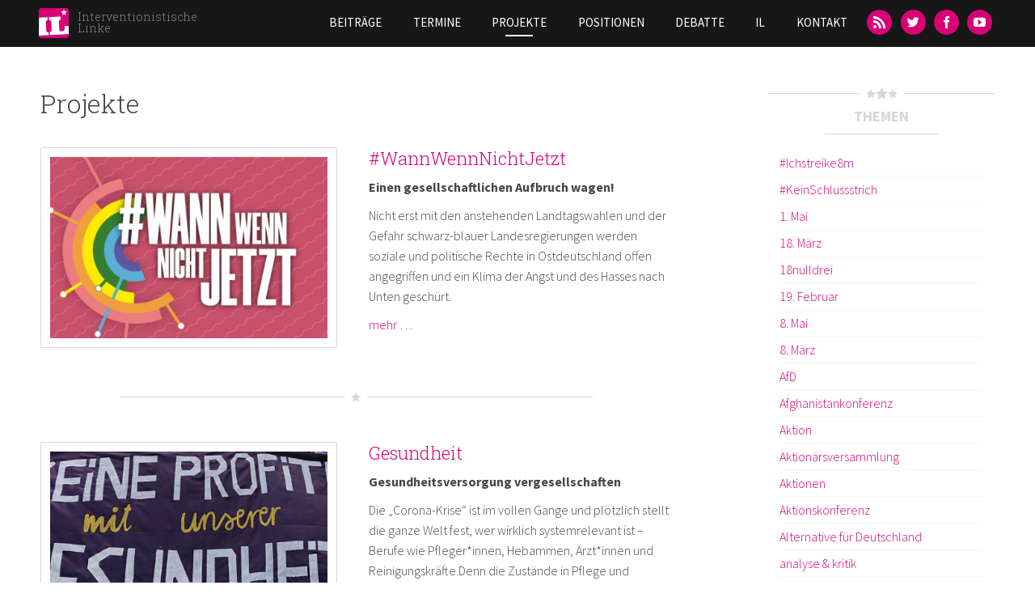

--- FILE ---
content_type: text/html; charset=utf-8
request_url: https://rhein-neckar.interventionistische-linke.org/en/kategorie/projekte
body_size: 13502
content:
<!DOCTYPE html>
<html lang="en" dir="ltr">
<head>
  <meta http-equiv="Content-Type" content="text/html; charset=utf-8" />
<meta name="Generator" content="Drupal 7 (http://drupal.org)" />
<link rel="shortcut icon" href="https://rhein-neckar.interventionistische-linke.org/sites/default/files/favicon_0.ico" type="image/vnd.microsoft.icon" />
<meta name="viewport" content="width=device-width, initial-scale=1, maximum-scale=1, minimum-scale=1, user-scalable=no" />
  <title>Projekte | Interventionistische Linke</title>  
  <link type="text/css" rel="stylesheet" href="https://rhein-neckar.interventionistische-linke.org/sites/default/files/css/css_xE-rWrJf-fncB6ztZfd2huxqgxu4WO-qwma6Xer30m4.css" media="all" />
<link type="text/css" rel="stylesheet" href="https://rhein-neckar.interventionistische-linke.org/sites/default/files/css/css_D-HLftsGPs_nnXLgaOqIBKPwu9LMeXTvCcRQyUpiXHQ.css" media="all" />
<link type="text/css" rel="stylesheet" href="https://rhein-neckar.interventionistische-linke.org/sites/default/files/css/css_w_S9A8lmftQY4TdFse-XnkFQb6ygahN4UvCPALFKLtI.css" media="all" />
<link type="text/css" rel="stylesheet" href="https://rhein-neckar.interventionistische-linke.org/sites/default/files/css/css_47DEQpj8HBSa-_TImW-5JCeuQeRkm5NMpJWZG3hSuFU.css" media="all" />
<link type="text/css" rel="stylesheet" href="https://rhein-neckar.interventionistische-linke.org/sites/default/files/css/css_Cs-DMANUNpy4xCdX43We1Y3yKtqv_OzIE2rGFcsxd30.css" media="all" />

<!--[if (lt IE 9)&(!IEMobile)]>
<link type="text/css" rel="stylesheet" href="https://rhein-neckar.interventionistische-linke.org/sites/default/files/css/css_QGKnm6ayLvK3wnmlUlGf4CQUaAZbBGREj1OoUzbIqfA.css" media="all" />
<![endif]-->

<!--[if gte IE 9]><!-->
<link type="text/css" rel="stylesheet" href="https://rhein-neckar.interventionistische-linke.org/sites/default/files/css/css_Rvf1HLAVoDR6xnasw9oRZQCWPuLzJhmmGkrh2336WnQ.css" media="all" />
<!--<![endif]-->
  <style type="text/css">
  img[style*="float: left"] {
    margin:0 20px 20px 0px;
    width:auto;
  }

  img[style*="float: right"] {
    margin:0 0 20px 20px;
    width:auto;
  }
</style>
  <script type="text/javascript" src="https://rhein-neckar.interventionistische-linke.org/sites/default/files/js/js_fOyLrVzbqUFzDnVoIDlcuSCCJlc0R1wF7zGtykSDrRU.js"></script>
<script type="text/javascript" src="https://rhein-neckar.interventionistische-linke.org/sites/default/files/js/js_6WjiFgvmHfmfHrKGHz-A0lTB6gHYOj0W5sdi01IZZqI.js"></script>
<script type="text/javascript">
<!--//--><![CDATA[//><!--
document.createElement( "picture" );
//--><!]]>
</script>
<script type="text/javascript" src="https://rhein-neckar.interventionistische-linke.org/sites/default/files/js/js_4XoprYNuneMmu8w6_ggpgZ-jXphnBnDBA4RKX7ecs6Y.js"></script>
<script type="text/javascript" src="https://rhein-neckar.interventionistische-linke.org/sites/default/files/js/js_AebBGQ1PQEbG-06brkC1eXO_yFnJG7xdXZG0RPVKwjA.js"></script>
<script type="text/javascript" src="https://rhein-neckar.interventionistische-linke.org/sites/default/files/js/js_5WrAEx3uAs1G0wOlMGWmYFXAhkkBK527B1wyQV54D9w.js"></script>
<script type="text/javascript" src="https://rhein-neckar.interventionistische-linke.org/sites/default/files/js/js_uwrfBOJCFVq42muTMjrq2bD-RUh8NNq_fZRTb6dsNb4.js"></script>
<script type="text/javascript">
<!--//--><![CDATA[//><!--
jQuery.extend(Drupal.settings, {"basePath":"\/","pathPrefix":"en\/","setHasJsCookie":0,"ajaxPageState":{"theme":"il","theme_token":"3cJ_Z751ja2k0z3W7oPCymGaTi9pjXQIcQhTJ1S-hcI","jquery_version":"1.7","js":{"sites\/all\/modules\/picture\/picturefill2\/picturefill.min.js":1,"sites\/all\/modules\/picture\/picture.min.js":1,"sites\/all\/modules\/jquery_update\/replace\/jquery\/1.7\/jquery.min.js":1,"misc\/jquery-extend-3.4.0.js":1,"misc\/jquery-html-prefilter-3.5.0-backport.js":1,"misc\/jquery.once.js":1,"misc\/drupal.js":1,"sites\/all\/libraries\/fitvids\/jquery.fitvids.js":1,"misc\/ajax.js":1,"sites\/all\/modules\/jquery_update\/js\/jquery_update.js":1,"0":1,"sites\/all\/modules\/admin_menu\/admin_devel\/admin_devel.js":1,"sites\/all\/modules\/fitvids\/fitvids.js":1,"sites\/all\/libraries\/colorbox\/jquery.colorbox-min.js":1,"sites\/all\/modules\/colorbox\/js\/colorbox.js":1,"sites\/all\/modules\/colorbox\/styles\/default\/colorbox_style.js":1,"sites\/all\/modules\/colorbox\/js\/colorbox_load.js":1,"sites\/all\/modules\/colorbox\/js\/colorbox_inline.js":1,"sites\/all\/modules\/floating_block\/floating_block.js":1,"misc\/progress.js":1,"sites\/all\/modules\/colorbox_node\/colorbox_node.js":1,"sites\/all\/libraries\/superfish\/jquery.hoverIntent.minified.js":1,"sites\/all\/libraries\/superfish\/sftouchscreen.js":1,"sites\/all\/libraries\/superfish\/supposition.js":1,"sites\/all\/libraries\/superfish\/superfish.js":1,"sites\/all\/libraries\/superfish\/supersubs.js":1,"sites\/all\/modules\/superfish\/superfish.js":1,"sites\/all\/themes\/il\/js\/il.js":1,"sites\/all\/themes\/il\/js\/jquery.socialshareprivacy\/jquery.socialshareprivacy.min.js":1,"sites\/all\/themes\/omega\/omega\/js\/jquery.formalize.js":1,"sites\/all\/themes\/omega\/omega\/js\/omega-mediaqueries.js":1,"sites\/all\/themes\/omega\/omega\/js\/omega-equalheights.js":1},"css":{"modules\/system\/system.base.css":1,"modules\/system\/system.menus.css":1,"modules\/system\/system.messages.css":1,"modules\/system\/system.theme.css":1,"sites\/all\/modules\/simplenews\/simplenews.css":1,"modules\/aggregator\/aggregator.css":1,"modules\/book\/book.css":1,"sites\/all\/modules\/colorbox_node\/colorbox_node.css":1,"modules\/comment\/comment.css":1,"sites\/all\/modules\/date\/date_repeat_field\/date_repeat_field.css":1,"sites\/all\/modules\/domain\/domain_nav\/domain_nav.css":1,"modules\/field\/theme\/field.css":1,"sites\/all\/modules\/fitvids\/fitvids.css":1,"modules\/node\/node.css":1,"sites\/all\/modules\/picture\/picture_wysiwyg.css":1,"modules\/search\/search.css":1,"modules\/user\/user.css":1,"sites\/all\/modules\/views\/css\/views.css":1,"sites\/all\/modules\/media\/modules\/media_wysiwyg\/css\/media_wysiwyg.base.css":1,"sites\/all\/modules\/colorbox\/styles\/default\/colorbox_style.css":1,"sites\/all\/modules\/ctools\/css\/ctools.css":1,"sites\/all\/libraries\/superfish\/css\/superfish.css":1,"sites\/all\/themes\/il\/css\/colors.css":1,"sites\/all\/themes\/omega\/alpha\/css\/alpha-reset.css":1,"sites\/all\/themes\/omega\/alpha\/css\/alpha-mobile.css":1,"sites\/all\/themes\/omega\/alpha\/css\/alpha-alpha.css":1,"sites\/all\/themes\/omega\/omega\/css\/formalize.css":1,"sites\/all\/themes\/omega\/omega\/css\/omega-text.css":1,"sites\/all\/themes\/omega\/omega\/css\/omega-branding.css":1,"sites\/all\/themes\/omega\/omega\/css\/omega-menu.css":1,"sites\/all\/themes\/omega\/omega\/css\/omega-forms.css":1,"sites\/all\/themes\/il\/css\/global.css":1,"ie::normal::sites\/all\/themes\/il\/css\/il-alpha-default.css":1,"ie::normal::sites\/all\/themes\/il\/css\/il-alpha-default-normal.css":1,"ie::normal::sites\/all\/themes\/omega\/alpha\/css\/grid\/alpha_default\/normal\/alpha-default-normal-12.css":1,"narrow::sites\/all\/themes\/il\/css\/il-alpha-default.css":1,"narrow::sites\/all\/themes\/il\/css\/il-alpha-default-narrow.css":1,"sites\/all\/themes\/omega\/alpha\/css\/grid\/alpha_default\/narrow\/alpha-default-narrow-12.css":1,"normal::sites\/all\/themes\/il\/css\/il-alpha-default.css":1,"normal::sites\/all\/themes\/il\/css\/il-alpha-default-normal.css":1,"sites\/all\/themes\/omega\/alpha\/css\/grid\/alpha_default\/normal\/alpha-default-normal-12.css":1,"wide::sites\/all\/themes\/il\/css\/il-alpha-default.css":1,"wide::sites\/all\/themes\/il\/css\/il-alpha-default-wide.css":1,"sites\/all\/themes\/omega\/alpha\/css\/grid\/alpha_default\/wide\/alpha-default-wide-12.css":1}},"colorbox":{"transition":"elastic","speed":"350","opacity":"0.85","slideshow":false,"slideshowAuto":true,"slideshowSpeed":"2500","slideshowStart":"start slideshow","slideshowStop":"stop slideshow","current":"{current} of {total}","previous":"\u00ab Prev","next":"Next \u00bb","close":"Close","overlayClose":true,"returnFocus":true,"maxWidth":"98%","maxHeight":"98%","initialWidth":"300","initialHeight":"250","fixed":true,"scrolling":true,"mobiledetect":true,"mobiledevicewidth":"480px"},"floating_block":{"settings":{".admin-menu #zone-branding-wrapper":{"padding_top":"29"}," #zone-branding-wrapper":{"padding_top":"0"},"#block-block-1":{"container":"#section-content","padding_top":"150"," padding_bottom":"450"}},"minWidth":0},"fitvids":{"custom_domains":[],"selectors":["[id^=\u0022media-vimeo-\u0022]\r","[id^=\u0022media-youtube-\u0022]"],"simplifymarkup":1},"picture":{"mappings":[["9-Columns","9_columns"],["Not Set","not_set"]],"label":"Image size (required)"},"superfish":{"5":{"id":"5","sf":{"animation":{"opacity":"show","height":"show"},"speed":"\u0027fast\u0027","autoArrows":false,"dropShadows":false,"disableHI":false},"plugins":{"touchscreen":{"mode":"useragent_predefined"},"supposition":true,"bgiframe":false,"supersubs":{"minWidth":"12","maxWidth":"27","extraWidth":1}}}},"colorbox_node":{"width":"600px","height":"600px"},"omega":{"layouts":{"primary":"normal","order":["narrow","normal","wide"],"queries":{"narrow":"all and (min-width: 740px) and (min-device-width: 740px), (max-device-width: 800px) and (min-width: 740px) and (orientation:landscape)","normal":"all and (min-width: 980px) and (min-device-width: 980px), all and (max-device-width: 1024px) and (min-width: 1024px) and (orientation:landscape)","wide":"all and (min-width: 1220px)"}}}});
//--><!]]>
</script>
  <!--[if lt IE 9]><script src="http://html5shiv.googlecode.com/svn/trunk/html5.js"></script><![endif]-->
</head>
<body class="html not-front not-logged-in no-sidebars page-taxonomy page-taxonomy-term page-taxonomy-term- page-taxonomy-term-19 domain-interventionistische-linke-org hide-dropdown context-kategorie">
  <div id="skip-link">
    <a href="#main-content" class="element-invisible element-focusable">Skip to main content</a>
  </div>
    <div class="page clearfix" id="page">
      <header id="section-header" class="section section-header">
  <div id="zone-branding-wrapper" class="zone-wrapper zone-branding-wrapper clearfix">  
  <div id="zone-branding" class="zone zone-branding clearfix container-12">
    <div class="grid-3 region region-branding" id="region-branding">
  <div class="region-inner region-branding-inner">
        <div class="branding-data clearfix">
            <div class="logo-img">
        <a href="/en" rel="home" title="Interventionistische Linke"><img src="https://rhein-neckar.interventionistische-linke.org/sites/all/themes/il/logo.png" alt="Interventionistische Linke" id="logo" /></a>      </div>
                        <hgroup class="site-name-slogan">        
                                <h2 class="site-name"><a href="/en" title="Home">Interventionistische Linke</a></h2>
                              </hgroup>
          </div>
          </div>
</div><div class="grid-9 region region-menu" id="region-menu">
  <div class="region-inner region-menu-inner">
        <div class="block block-superfish block-5 block-superfish-5 odd block-without-title" id="block-superfish-5">
  <div class="block-inner clearfix">
                
    <div class="content clearfix">
      <ul id="superfish-5" class="menu sf-menu sf-main-menu sf-horizontal sf-style-none sf-total-items-7 sf-parent-items-2 sf-single-items-5"><li id="menu-412-5" class="first odd sf-item-1 sf-depth-1 sf-no-children"><a href="/en/kategorie/beitraege" class="sf-depth-1">Beiträge</a></li><li id="menu-414-5" class="middle even sf-item-2 sf-depth-1 sf-no-children"><a href="/en/termine" class="sf-depth-1">Termine</a></li><li id="menu-415-5" class="active-trail middle odd sf-item-3 sf-depth-1 sf-total-children-14 sf-parent-children-0 sf-single-children-14 menuparent"><a href="/en/kategorie/projekte" class="sf-depth-1 menuparent active">Projekte</a><ul><li id="menu-983-5" class="first odd sf-item-1 sf-depth-2 sf-no-children"><a href="/en/node/11" class="sf-depth-2">Blockupy</a></li><li id="menu-2144-5" class="middle even sf-item-2 sf-depth-2 sf-no-children"><a href="/en/node/96" class="sf-depth-2">Naziaufmarsch in Dresden</a></li><li id="menu-2146-5" class="middle odd sf-item-3 sf-depth-2 sf-no-children"><a href="/en/node/98" class="sf-depth-2">Castor? Schottern!</a></li><li id="menu-2147-5" class="middle even sf-item-4 sf-depth-2 sf-no-children"><a href="/en/node/99" class="sf-depth-2">Afghanistankonferenz Petersberg II</a></li><li id="menu-2145-5" class="middle odd sf-item-5 sf-depth-2 sf-no-children"><a href="/en/node/97" class="sf-depth-2">COP 15</a></li><li id="menu-2140-5" class="middle even sf-item-6 sf-depth-2 sf-no-children"><a href="/en/node/92" class="sf-depth-2">2. Offene Arbeitskonferenz</a></li><li id="menu-2141-5" class="middle odd sf-item-7 sf-depth-2 sf-no-children"><a href="/en/node/93" class="sf-depth-2">No NATO! 60 Jahre sind genug.</a></li><li id="menu-2143-5" class="middle even sf-item-8 sf-depth-2 sf-no-children"><a href="/en/node/95" class="sf-depth-2">Wir zahlen nicht für eure Krise</a></li><li id="menu-2142-5" class="middle odd sf-item-9 sf-depth-2 sf-no-children"><a href="/en/node/94" class="sf-depth-2">Die K-Frage stellen</a></li><li id="menu-2139-5" class="middle even sf-item-10 sf-depth-2 sf-no-children"><a href="/en/node/87" class="sf-depth-2">G8 2007</a></li><li id="menu-2138-5" class="middle odd sf-item-11 sf-depth-2 sf-no-children"><a href="/en/node/75" class="sf-depth-2">Organisierungsdebatte</a></li><li id="menu-3497-5" class="middle even sf-item-12 sf-depth-2 sf-no-children"><a href="/en/node/459" class="sf-depth-2">Ende Gelände</a></li><li id="menu-4723-5" class="middle odd sf-item-13 sf-depth-2 sf-no-children"><a href="/en/node/1044" class="sf-depth-2">Mehr Krankenhauspersonal</a></li><li id="menu-3748-5" class="last even sf-item-14 sf-depth-2 sf-no-children"><a href="/en/node/673" class="sf-depth-2">Strategiekonferenz 2016</a></li></ul></li><li id="menu-416-5" class="middle even sf-item-4 sf-depth-1 sf-no-children"><a href="/en/kategorie/positionen" class="sf-depth-1">Positionen</a></li><li id="menu-4722-5" class="middle odd sf-item-5 sf-depth-1 sf-no-children"><a href="/en/node/1014" class="sf-depth-1">Debatte</a></li><li id="menu-417-5" class="middle even sf-item-6 sf-depth-1 sf-total-children-5 sf-parent-children-0 sf-single-children-5 menuparent"><a href="/en/node/23" class="sf-depth-1 menuparent">IL</a><ul><li id="menu-418-5" class="first odd sf-item-1 sf-depth-2 sf-no-children"><a href="/en/il/il-vor-ort" title="" class="sf-depth-2">IL vor Ort</a></li><li id="menu-421-5" class="middle even sf-item-2 sf-depth-2 sf-no-children"><a href="/en/node/194" class="sf-depth-2">Spenden</a></li><li id="menu-5457-5" class="middle odd sf-item-3 sf-depth-2 sf-no-children"><a href="/en/node/153" class="sf-depth-2">IL im Aufbruch - ein Zwischenstandspapier</a></li><li id="menu-5458-5" class="middle even sf-item-4 sf-depth-2 sf-no-children"><a href="/en/node/2342" class="sf-depth-2">IL im Umbruch - Zwischenstandspapier #2</a></li><li id="menu-5402-5" class="last odd sf-item-5 sf-depth-2 sf-no-children"><a href="/en/node/1648" class="sf-depth-2">Leitfaden im Umgang mit sexualisierter Gewalt</a></li></ul></li><li id="menu-419-5" class="last odd sf-item-7 sf-depth-1 sf-no-children"><a href="/en/contact" class="sf-depth-1">Kontakt</a></li></ul>    </div>
  </div>
</div><div class="block block-block block-11 block-block-11 even block-without-title" id="block-block-11">
  <div class="block-inner clearfix">
                
    <div class="content clearfix">
      <ul><li><a class="icon-feed" href="/rss.xml" title="RSS-Feed"><span>RSS</span></a></li><li><a class="icon-twitter" href="https://twitter.com/inter_linke" title="Twitter"><span>Twitter</span></a></li><li><a class="icon-facebook" href="https://www.facebook.com/InterventionistischeLinke" title="Facebook"><span>Facebook</span></a></li><li><a class="icon-youtube" href="https://www.youtube.com/channel/UChWz028HWZTHPWCJ3ni8Pzw" style="line-height:1.538em;" title="YouTube"><span>YouTube</span></a></li></ul>    </div>
  </div>
</div>  </div>
</div>
  </div>
</div></header>    
      <section id="section-content" class="section section-content parallax">
  <div id="zone-content-wrapper" class="zone-wrapper zone-content-wrapper clearfix">  
  <div id="zone-content" class="zone zone-content clearfix container-12">
         
        
    <div class="grid-8 region region-content" id="region-content">
  <div class="region-inner region-content-inner">
    <a id="main-content"></a>
                    <h1 class="title" id="page-title">Projekte</h1>
                    <div class="block block-system block-main block-system-main odd block-without-title" id="block-system-main">
  <div class="block-inner clearfix">
                
    <div class="content clearfix">
      <div class="view view-taxonomy-term view-id-taxonomy_term view-display-id-page view-dom-id-0c5733afc9299c002fe768590858315e">
        
  
  
      <div class="view-content">
        <div class="views-row views-row-1 views-row-odd views-row-first">
      
  <div class="floatfix">        <div class="image"><a href="/en/node/1541"><img src="https://rhein-neckar.interventionistische-linke.org/sites/default/files/styles/6_columns/public/wwnj1.png?itok=Xhkhtb6C" width="438" height="287" alt="Wann Wenn Nicht Jetzt 2019 - Einen gesellschaftlichen Aufbruch wagen!" title="Wann Wenn Nicht Jetzt 2019 - Einen gesellschaftlichen Aufbruch wagen!" /></a></div>
<h2><a href="/beitrag/wannwennnichtjetzt">#WannWennNichtJetzt</a></h2>
<p><strong>Einen gesellschaftlichen Aufbruch wagen!</strong></p>
<p>Nicht erst mit den anstehenden Landtagswahlen und der Gefahr schwarz-blauer Landesregierungen werden soziale und politische Rechte in Ostdeutschland offen angegriffen und ein Klima der Angst und des Hasses nach Unten geschürt.</p><p><a href="/en/node/1541">mehr …</a></p>  </div>  
          <div class="hr short divis"><span class="hr-h"><i class="icon-star"></i></span></div>    </div>
  <div class="views-row views-row-2 views-row-even">
      
  <div class="floatfix">        <div class="image"><a href="/en/node/1044"><img src="https://rhein-neckar.interventionistische-linke.org/sites/default/files/styles/6_columns/public/keine_profite_mit_der_gesundheit-min.png?itok=qZiTU8gh" width="438" height="287" /></a></div>
<h2><a href="/gesundheit">Gesundheit</a></h2>
<p><strong>Gesundheitsversorgung vergesellschaften</strong></p>
<p>Die „Corona-Krise“ ist im vollen Gange und plötzlich stellt die ganze Welt fest, wer wirklich systemrelevant ist – Berufe wie Pfleger*innen, Hebammen, Ärzt*innen und Reinigungskräfte.Denn die Zustände in Pflege und Gesundheitswesen waren schon vor der Corona-Krise unhaltbar: massive Über</p><p><a href="/en/node/1044">mehr …</a></p>  </div>  
          <div class="hr short divis"><span class="hr-h"><i class="icon-star"></i></span></div>    </div>
  <div class="views-row views-row-3 views-row-odd">
      
  <div class="floatfix">        
<h2><a href="/projekt/strategiekonferenz2016/programm">WAS HEIßT RADIKALE POLITIK HEUTE?</a></h2>
<p><strong>Strategiekonferenz 2016: VORLÄUFIGER ABLAUFPLAN</strong></p>
<p>FREITAG19.30 – 22.30 Uhr // Auftaktveranstaltung: „ANGRIFF...?!?“</p><p><a href="/en/node/711">mehr …</a></p>  </div>  
          <div class="hr short divis"><span class="hr-h"><i class="icon-star"></i></span></div>    </div>
  <div class="views-row views-row-4 views-row-even">
      
  <div class="floatfix">        
<h2><a href="/projekt/strategiekonferenz2016">What are we waiting for - Gesellschaftliche Politik im Aufbruch? Mehr als eine Frage an revolutionäre und radikale Linke. </a></h2>
<p><strong>Strategiekonferenz 2016 der [iL*]</strong></p>
<p>What are we waiting forGesellschaftliche Politik im Aufbruch? Mehr als eine Frage an revolutionäre und radikale Linke. </p><p><a href="/en/node/673">mehr …</a></p>  </div>  
          <div class="hr short divis"><span class="hr-h"><i class="icon-star"></i></span></div>    </div>
  <div class="views-row views-row-5 views-row-odd">
      
  <div class="floatfix">        <div class="image"><a href="/en/node/488"><img src="https://rhein-neckar.interventionistische-linke.org/sites/default/files/styles/6_columns/public/arranca_cover_0.jpg?itok=9V92bImf" width="438" height="287" /></a></div>
<h2><a href="/projekte/arranca">arranca!</a></h2>
<p><strong>Für eine interventionistische Linke</strong></p>
<p>Die Zeitschrift arranca! ist mit dem Anspruch angetreten, das Entstehen einer revolutionären Organisation mit zu ermöglichen und ein Forum für die linke Neubestimmung zu bieten. Das war 1993.</p><p><a href="/en/node/488">mehr …</a></p>  </div>  
          <div class="hr short divis"><span class="hr-h"><i class="icon-star"></i></span></div>    </div>
  <div class="views-row views-row-6 views-row-even">
      
  <div class="floatfix">        <div class="image"><a href="/en/node/459"><img src="https://rhein-neckar.interventionistische-linke.org/sites/default/files/styles/6_columns/public/1_august_klimacamp_blockade-c-feinfrisch-4.jpg?itok=wFuzcuGe" width="438" height="287" alt="Ende Gelände!" title="Ende Gelände!" /></a></div>
<h2><a href="/projekt/ende-gelaende">Ende Gelände</a></h2>
<p><strong>&#039;Ende Gelände!&#039; für Kohle &amp; Kapitalismus - Im August die Kohlebagger im Rheinland stoppen</strong></p>
<p>Der Klimawandel verschärft zunehmend die Konflikte um überlebenswichtige, sich verknappende Schlüsselressourcen wie Wasser, Land, Ernährung und Energie.</p><p><a href="/en/node/459">mehr …</a></p>  </div>  
          <div class="hr short divis"><span class="hr-h"><i class="icon-star"></i></span></div>    </div>
  <div class="views-row views-row-7 views-row-odd">
      
  <div class="floatfix">        <div class="image"><a href="/en/node/11"><img src="https://rhein-neckar.interventionistische-linke.org/sites/default/files/styles/6_columns/public/7267282486_d588343d3f_b.jpg?itok=1dxTqLOb" width="438" height="287" alt="Blockupy-Demo" title="Blockupy-Demo 2012" /></a></div>
<h2><a href="/projekt/blockupy">Blockupy</a></h2>
<p><strong>Widerstand im Herzen des europäischen Krisenregimes</strong></p>
<p>Blockupy ist Teil eines europaweiten Netzwerks und wird koordiniert unter vielfältigen Bewegungen, Gewerkschaften, Parteien und Flüchtlingsinitiativen aus Italien, Spanien, Griechenland, Belgien, Niederlande, Dänemark, Frankreich und anderen Ländern.</p><p><a href="/en/node/11">mehr …</a></p>  </div>  
          <div class="hr short divis"><span class="hr-h"><i class="icon-star"></i></span></div>    </div>
  <div class="views-row views-row-8 views-row-even">
      
  <div class="floatfix">        
<h2><a href="/projekt/organisierungsdebatte">Organisierungsdebatte</a></h2>
<p><strong>Beiträge aus der Organisierungsdebatte der iL</strong></p>
<p>Die Debatte um die Frage "Wie" sich die radikale Linke organisieren soll, wird in der Interventionistischen Linken seit den sog. Beratertreffen geführt, die die Keimzelle der heutigen iL sind. Innerhalb der iL wird diese Diskussion auch heute noch geführt.</p><p><a href="/en/node/75">mehr …</a></p>  </div>  
          <div class="hr short divis"><span class="hr-h"><i class="icon-star"></i></span></div>    </div>
  <div class="views-row views-row-9 views-row-odd">
      
  <div class="floatfix">        
<h2><a href="/projekt/afghanistankonferenz-petersberg-ii">Afghanistankonferenz Petersberg II</a></h2>
<p><strong>Make Imperialism History</strong></p>
<p>Mehrere tausend Menschen haben am 3. Dezember 2011 anlässlich der Afghanistan-Konferenz in der Bonner Innenstadt gegen den Krieg am Hindukusch demonstriert.</p><p><a href="/en/node/99">mehr …</a></p>  </div>  
          <div class="hr short divis"><span class="hr-h"><i class="icon-star"></i></span></div>    </div>
  <div class="views-row views-row-10 views-row-even">
      
  <div class="floatfix">        
<h2><a href="/projekt/castor-schottern">Castor? Schottern!</a></h2>
<p><strong>Widerstand gegen den Castortransport im Wendland 2010 und 2011</strong></p>
<p>Als die CDU-FDP-Bundesregierung nach der Bundestagswahl 2009 (wie vor der Wahl angekündigt) eine Laufzeitverlängerung für Atomkraftwerke in Deutschland auf den Weg brachte und zugleich ein Transport von Atommüll ins Wendland anstand, erlebte die Protest- und Widerstandsbewegung einen gewaltigen A</p><p><a href="/en/node/98">mehr …</a></p>  </div>  
          <div class="hr short divis"><span class="hr-h"><i class="icon-star"></i></span></div>    </div>
  <div class="views-row views-row-11 views-row-odd">
      
  <div class="floatfix">        <div class="image"><a href="/en/node/97"><img src="https://rhein-neckar.interventionistische-linke.org/sites/default/files/styles/6_columns/public/cop15_un-klimagipfel.jpg?itok=3ukOZZPC" width="438" height="287" alt="UN-Klimakonferenz 2009 in Kopenhagen" title="UN-Klimakonferenz 2009 in Kopenhagen" /></a></div>
<h2><a href="/projekt/cop-15">COP 15</a></h2>
<p><strong>Gegen den UN-Klimagipfel in Kopenhagen</strong></p>
<p>Vom 7.-18. Dezember 2009 findet in Kopenhagen die 15. Vertragsstaatenkonferenz der UN-Klimarahmenkonvention (COP 15) statt.</p><p><a href="/en/node/97">mehr …</a></p>  </div>  
          <div class="hr short divis"><span class="hr-h"><i class="icon-star"></i></span></div>    </div>
  <div class="views-row views-row-12 views-row-even">
      
  <div class="floatfix">        
<h2><a href="/projekt/offene-arbeitskonferenz">Offene Arbeitskonferenz</a></h2>
<p><strong></strong></p>
<p>Vom 25. bis 27. April 2009 findet in Marburg die 2. Offene Arbeitskonferenz der Interventionistischen Linken (IL) statt. Dort sollen Menschen und Gruppen zusammenkommen, die neugierig auf die IL sind und sich vorstellen können, an dem Prozess der Organisierung dieser Strömung teilzunehmen.</p><p><a href="/en/node/92">mehr …</a></p>  </div>  
          <div class="hr short divis"><span class="hr-h"><i class="icon-star"></i></span></div>    </div>
  <div class="views-row views-row-13 views-row-odd">
      
  <div class="floatfix">        
<h2><a href="/projekt/no-nato-60-jahre-sind-genug">No NATO! 60 Jahre sind genug.</a></h2>
<p><strong>Gegen den NATO Gipfel in Baden-Baden und Strasbourg am 3. und 4. April 2009</strong></p>
<p>Mit einem "Doppelgipfel" in Kehl und Strasbourg feierte die Nato Anfang April 2009 auf der deutschen und französischen Seite des Rheins ihr 60. Jubiläum.</p><p><a href="/en/node/93">mehr …</a></p>  </div>  
          <div class="hr short divis"><span class="hr-h"><i class="icon-star"></i></span></div>    </div>
  <div class="views-row views-row-14 views-row-even">
      
  <div class="floatfix">        
<h2><a href="/projekt/wir-zahlen-nicht-fuer-eure-krise">Wir zahlen nicht für eure Krise</a></h2>
<p><strong>Antikapitalistische Demos in Berlin und Frankfurt/Main am 28. März 2009</strong></p>
<p>Die Demos am 28. März ist der Auftakt eines gesellschaftlichen Kampfes um die Kosten der  Krise und die Perspektiven von Veränderung. Organisierung wird dabei eine Schlüsselfrage sein.</p><p><a href="/en/node/95">mehr …</a></p>  </div>  
          <div class="hr short divis"><span class="hr-h"><i class="icon-star"></i></span></div>    </div>
  <div class="views-row views-row-15 views-row-odd">
      
  <div class="floatfix">        
<h2><a href="/projekt/naziaufmarsch-dresden">Naziaufmarsch in Dresden</a></h2>
<p><strong>No Pasaran! Dresden bleibt Nazifrei</strong></p>
<p>Von 2009 bis 2012 beteiligte sich die IL an der Organisierung von Massenblockaden mit denen der größte Naziaufmarsch Europas verhindert wurde.</p><p><a href="/en/node/96">mehr …</a></p>  </div>  
          <div class="hr short divis"><span class="hr-h"><i class="icon-star"></i></span></div>    </div>
  <div class="views-row views-row-16 views-row-even">
      
  <div class="floatfix">        
<h2><a href="/projekt/die-k-frage-stellen">Die K-Frage stellen</a></h2>
<p><strong>Die Interventionistische Linke zur Krise des Kapitalismus und den Perspektiven der Transformation</strong></p>
<p>Unter dem Namen "Die K-Frage stellen!" führte die Interventionistische Linke Ende 2008 eine bundesweite Veranstaltungsreihe durch und mobilisierte damit zum Antikapitalistischen Ratschlag im Januar 2009 in Frankfurt/Main.</p><p><a href="/en/node/94">mehr …</a></p>  </div>  
          <div class="hr short divis"><span class="hr-h"><i class="icon-star"></i></span></div>    </div>
  <div class="views-row views-row-17 views-row-odd views-row-last">
      
  <div class="floatfix">        <div class="image"><a href="/en/node/87"><img src="https://rhein-neckar.interventionistische-linke.org/sites/default/files/styles/6_columns/public/blockg8_make-capitalism-history.jpg?itok=j8tAHZYp" width="438" height="287" alt="Plakat: Make Capitalism History" title="Plakat: Make Capitalism History" /></a></div>
<h2><a href="/projekt/g8-2007">G8 2007</a></h2>
<p><strong>Mobilisierung gegen den G8-Gipfel in Heiligendamm</strong></p>
<p>Vom 6.-8. Juni 2007 fand in Heiligendamm an der mecklenburgischen Ostseeküste der G8-Gipfel statt. Am 2. Juni mobilisierte die IL zu einem eigenen "Make Capitalism History"-Block auf der Großdemonstration gegen den Gipfel der G8 in Rostock.</p><p><a href="/en/node/87">mehr …</a></p>  </div>  
          <div class="hr short divis"><span class="hr-h"><i class="icon-star"></i></span></div>    </div>
    </div>
  
  
  
  
  
  
</div>    </div>
  </div>
</div>      </div>
</div><aside class="grid-3 prefix-1 region region-sidebar-first" id="region-sidebar-first">
  <div class="region-inner region-sidebar-first-inner">
    <div id="block-views-il-terms-block-2" class="block block-views" class="block block-views block-il-terms-block-2 block-views-il-terms-block-2 odd" id="block-views-il-terms-block-2">
<div class="hr"><span class="hr-h"><i class="icon-star"></i><i class="icon-star big"></i><i class="icon-star"></i></span></div>
    <h2 class="block-title">Themen</h2>
  
<div class="hr plain"><span class="hr-plain"></span></div>

  <div class="content" class="content clearfix">
    <div class="view view-il-terms view-id-il_terms view-display-id-block_2 view-dom-id-798fe84276063ab2a3073f26e75587b6">
        
  
  
      <div class="view-content">
      <div class="item-list">    <ul>          <li class="views-row views-row-1 views-row-odd views-row-first">  
  <div class="views-field views-field-name">        <span class="field-content"><a href="/en/tags/ichstreike8m">#Ichstreike8m</a></span>  </div></li>
          <li class="views-row views-row-2 views-row-even">  
  <div class="views-field views-field-name">        <span class="field-content"><a href="/en/tags/keinschlussstrich">#KeinSchlussstrich</a></span>  </div></li>
          <li class="views-row views-row-3 views-row-odd">  
  <div class="views-field views-field-name">        <span class="field-content"><a href="/en/tags/1-mai">1. Mai</a></span>  </div></li>
          <li class="views-row views-row-4 views-row-even">  
  <div class="views-field views-field-name">        <span class="field-content"><a href="/en/tags/18-maerz">18. März</a></span>  </div></li>
          <li class="views-row views-row-5 views-row-odd">  
  <div class="views-field views-field-name">        <span class="field-content"><a href="/en/tags/18nulldrei">18nulldrei</a></span>  </div></li>
          <li class="views-row views-row-6 views-row-even">  
  <div class="views-field views-field-name">        <span class="field-content"><a href="/en/tags/19-februar">19. Februar</a></span>  </div></li>
          <li class="views-row views-row-7 views-row-odd">  
  <div class="views-field views-field-name">        <span class="field-content"><a href="/en/tags/8-mai">8. Mai</a></span>  </div></li>
          <li class="views-row views-row-8 views-row-even">  
  <div class="views-field views-field-name">        <span class="field-content"><a href="/en/tags/8-maerz">8. März</a></span>  </div></li>
          <li class="views-row views-row-9 views-row-odd">  
  <div class="views-field views-field-name">        <span class="field-content"><a href="/en/tags/afd">AfD</a></span>  </div></li>
          <li class="views-row views-row-10 views-row-even">  
  <div class="views-field views-field-name">        <span class="field-content"><a href="/en/tags/afghanistankonferenz">Afghanistankonferenz</a></span>  </div></li>
          <li class="views-row views-row-11 views-row-odd">  
  <div class="views-field views-field-name">        <span class="field-content"><a href="/en/tags/aktion">Aktion</a></span>  </div></li>
          <li class="views-row views-row-12 views-row-even">  
  <div class="views-field views-field-name">        <span class="field-content"><a href="/en/tags/aktionarsversammlung">Aktionärsversammlung</a></span>  </div></li>
          <li class="views-row views-row-13 views-row-odd">  
  <div class="views-field views-field-name">        <span class="field-content"><a href="/en/tags/aktionen">Aktionen</a></span>  </div></li>
          <li class="views-row views-row-14 views-row-even">  
  <div class="views-field views-field-name">        <span class="field-content"><a href="/en/tags/aktionskonferenz">Aktionskonferenz</a></span>  </div></li>
          <li class="views-row views-row-15 views-row-odd">  
  <div class="views-field views-field-name">        <span class="field-content"><a href="/en/tags/alternative-fur-deutschland">Alternative für Deutschland</a></span>  </div></li>
          <li class="views-row views-row-16 views-row-even">  
  <div class="views-field views-field-name">        <span class="field-content"><a href="/en/tags/analyse-kritik">analyse &amp; kritik</a></span>  </div></li>
          <li class="views-row views-row-17 views-row-odd">  
  <div class="views-field views-field-name">        <span class="field-content"><a href="/en/tags/anschlag">Anschlag</a></span>  </div></li>
          <li class="views-row views-row-18 views-row-even">  
  <div class="views-field views-field-name">        <span class="field-content"><a href="/en/tags/antifaschismus">Antifaschismus</a></span>  </div></li>
          <li class="views-row views-row-19 views-row-odd">  
  <div class="views-field views-field-name">        <span class="field-content"><a href="/en/tags/antikapitalistischer-ratschlag">Antikapitalistischer Ratschlag</a></span>  </div></li>
          <li class="views-row views-row-20 views-row-even">  
  <div class="views-field views-field-name">        <span class="field-content"><a href="/en/tags/antikriegsbewegung">Antikriegsbewegung</a></span>  </div></li>
          <li class="views-row views-row-21 views-row-odd">  
  <div class="views-field views-field-name">        <span class="field-content"><a href="/en/tags/antimilitarismus">Antimilitarismus</a></span>  </div></li>
          <li class="views-row views-row-22 views-row-even">  
  <div class="views-field views-field-name">        <span class="field-content"><a href="/en/tags/antira">Antira</a></span>  </div></li>
          <li class="views-row views-row-23 views-row-odd">  
  <div class="views-field views-field-name">        <span class="field-content"><a href="/en/tags/antisemitismus">Antisemitismus</a></span>  </div></li>
          <li class="views-row views-row-24 views-row-even">  
  <div class="views-field views-field-name">        <span class="field-content"><a href="/en/tags/antisexismus">Antisexismus</a></span>  </div></li>
          <li class="views-row views-row-25 views-row-odd">  
  <div class="views-field views-field-name">        <span class="field-content"><a href="/en/tags/arbeit">Arbeit</a></span>  </div></li>
          <li class="views-row views-row-26 views-row-even">  
  <div class="views-field views-field-name">        <span class="field-content"><a href="/en/tags/argumentationstraining">Argumentationstraining</a></span>  </div></li>
          <li class="views-row views-row-27 views-row-odd">  
  <div class="views-field views-field-name">        <span class="field-content"><a href="/en/tags/arranca">arranca</a></span>  </div></li>
          <li class="views-row views-row-28 views-row-even">  
  <div class="views-field views-field-name">        <span class="field-content"><a href="/en/tags/arzte">Ärzte</a></span>  </div></li>
          <li class="views-row views-row-29 views-row-odd">  
  <div class="views-field views-field-name">        <span class="field-content"><a href="/en/tags/asylrechtsverschaerfung">Asylrechtsverschärfung</a></span>  </div></li>
          <li class="views-row views-row-30 views-row-even">  
  <div class="views-field views-field-name">        <span class="field-content"><a href="/en/tags/atomkraft">Atomkraft</a></span>  </div></li>
          <li class="views-row views-row-31 views-row-odd">  
  <div class="views-field views-field-name">        <span class="field-content"><a href="/en/tags/audio">Audio</a></span>  </div></li>
          <li class="views-row views-row-32 views-row-even">  
  <div class="views-field views-field-name">        <span class="field-content"><a href="/en/tags/aufklarung">Aufklärung</a></span>  </div></li>
          <li class="views-row views-row-33 views-row-odd">  
  <div class="views-field views-field-name">        <span class="field-content"><a href="/en/tags/aufkleber">Aufkleber</a></span>  </div></li>
          <li class="views-row views-row-34 views-row-even">  
  <div class="views-field views-field-name">        <span class="field-content"><a href="/en/tags/aufstehen-gegen-rassismus">Aufstehen gegen Rassismus</a></span>  </div></li>
          <li class="views-row views-row-35 views-row-odd">  
  <div class="views-field views-field-name">        <span class="field-content"><a href="/en/tags/ausnahmezustand">Ausnahmezustand</a></span>  </div></li>
          <li class="views-row views-row-36 views-row-even">  
  <div class="views-field views-field-name">        <span class="field-content"><a href="/en/tags/austeritaet">Austerität</a></span>  </div></li>
          <li class="views-row views-row-37 views-row-odd">  
  <div class="views-field views-field-name">        <span class="field-content"><a href="/en/tags/auswertung">Auswertung</a></span>  </div></li>
          <li class="views-row views-row-38 views-row-even">  
  <div class="views-field views-field-name">        <span class="field-content"><a href="/en/tags/autoritarismus">Autoritarismus</a></span>  </div></li>
          <li class="views-row views-row-39 views-row-odd">  
  <div class="views-field views-field-name">        <span class="field-content"><a href="/en/tags/baden-baden">Baden-Baden</a></span>  </div></li>
          <li class="views-row views-row-40 views-row-even">  
  <div class="views-field views-field-name">        <span class="field-content"><a href="/en/tags/baskenland">Baskenland</a></span>  </div></li>
          <li class="views-row views-row-41 views-row-odd">  
  <div class="views-field views-field-name">        <span class="field-content"><a href="/en/tags/berlin">Berlin</a></span>  </div></li>
          <li class="views-row views-row-42 views-row-even">  
  <div class="views-field views-field-name">        <span class="field-content"><a href="/en/tags/berlin-fuer-alle">Berlin für Alle</a></span>  </div></li>
          <li class="views-row views-row-43 views-row-odd">  
  <div class="views-field views-field-name">        <span class="field-content"><a href="/en/tags/blockaden">Blockaden</a></span>  </div></li>
          <li class="views-row views-row-44 views-row-even">  
  <div class="views-field views-field-name">        <span class="field-content"><a href="/en/tags/blockg20">BlockG20</a></span>  </div></li>
          <li class="views-row views-row-45 views-row-odd">  
  <div class="views-field views-field-name">        <span class="field-content"><a href="/en/tags/blockg8">BlockG8</a></span>  </div></li>
          <li class="views-row views-row-46 views-row-even">  
  <div class="views-field views-field-name">        <span class="field-content"><a href="/en/tags/bombing">Bombing</a></span>  </div></li>
          <li class="views-row views-row-47 views-row-odd">  
  <div class="views-field views-field-name">        <span class="field-content"><a href="/en/tags/brave-new-climate">Brave New Climate</a></span>  </div></li>
          <li class="views-row views-row-48 views-row-even">  
  <div class="views-field views-field-name">        <span class="field-content"><a href="/en/tags/bruch-und-transformation">Bruch und Transformation</a></span>  </div></li>
          <li class="views-row views-row-49 views-row-odd">  
  <div class="views-field views-field-name">        <span class="field-content"><a href="/en/tags/bulgarien">Bulgarien</a></span>  </div></li>
          <li class="views-row views-row-50 views-row-even">  
  <div class="views-field views-field-name">        <span class="field-content"><a href="/en/tags/bundestag">Bundestag</a></span>  </div></li>
          <li class="views-row views-row-51 views-row-odd">  
  <div class="views-field views-field-name">        <span class="field-content"><a href="/en/tags/bundestagswahl">Bundestagswahl</a></span>  </div></li>
          <li class="views-row views-row-52 views-row-even">  
  <div class="views-field views-field-name">        <span class="field-content"><a href="/en/tags/care-revolution">Care Revolution</a></span>  </div></li>
          <li class="views-row views-row-53 views-row-odd">  
  <div class="views-field views-field-name">        <span class="field-content"><a href="/en/tags/castor-schottern">Castor Schottern</a></span>  </div></li>
          <li class="views-row views-row-54 views-row-even">  
  <div class="views-field views-field-name">        <span class="field-content"><a href="/en/tags/climate-justice">Climate Justice</a></span>  </div></li>
          <li class="views-row views-row-55 views-row-odd">  
  <div class="views-field views-field-name">        <span class="field-content"><a href="/en/tags/coal">Coal</a></span>  </div></li>
          <li class="views-row views-row-56 views-row-even">  
  <div class="views-field views-field-name">        <span class="field-content"><a href="/en/tags/comic">Comic</a></span>  </div></li>
          <li class="views-row views-row-57 views-row-odd">  
  <div class="views-field views-field-name">        <span class="field-content"><a href="/en/tags/commune-europe">Commune of Europe</a></span>  </div></li>
          <li class="views-row views-row-58 views-row-even">  
  <div class="views-field views-field-name">        <span class="field-content"><a href="/en/tags/cop-15">COP 15</a></span>  </div></li>
          <li class="views-row views-row-59 views-row-odd">  
  <div class="views-field views-field-name">        <span class="field-content"><a href="/en/tags/corona">Corona</a></span>  </div></li>
          <li class="views-row views-row-60 views-row-even">  
  <div class="views-field views-field-name">        <span class="field-content"><a href="/en/tags/covid19">Covid19</a></span>  </div></li>
          <li class="views-row views-row-61 views-row-odd">  
  <div class="views-field views-field-name">        <span class="field-content"><a href="/en/tags/csd">CSD</a></span>  </div></li>
          <li class="views-row views-row-62 views-row-even">  
  <div class="views-field views-field-name">        <span class="field-content"><a href="/en/tags/daenemark">Dänemark</a></span>  </div></li>
          <li class="views-row views-row-63 views-row-odd">  
  <div class="views-field views-field-name">        <span class="field-content"><a href="/en/tags/dazwischengehen">Dazwischengehen</a></span>  </div></li>
          <li class="views-row views-row-64 views-row-even">  
  <div class="views-field views-field-name">        <span class="field-content"><a href="/en/tags/debatte">Debatte</a></span>  </div></li>
          <li class="views-row views-row-65 views-row-odd">  
  <div class="views-field views-field-name">        <span class="field-content"><a href="/en/tags/demo">Demo</a></span>  </div></li>
          <li class="views-row views-row-66 views-row-even">  
  <div class="views-field views-field-name">        <span class="field-content"><a href="/en/tags/demokratie">Demokratie</a></span>  </div></li>
          <li class="views-row views-row-67 views-row-odd">  
  <div class="views-field views-field-name">        <span class="field-content"><a href="/en/tags/demonstration">Demonstration</a></span>  </div></li>
          <li class="views-row views-row-68 views-row-even">  
  <div class="views-field views-field-name">        <span class="field-content"><a href="/en/tags/den-haag">Den Haag</a></span>  </div></li>
          <li class="views-row views-row-69 views-row-odd">  
  <div class="views-field views-field-name">        <span class="field-content"><a href="/en/tags/drg">DRG</a></span>  </div></li>
          <li class="views-row views-row-70 views-row-even">  
  <div class="views-field views-field-name">        <span class="field-content"><a href="/en/tags/elektro">Elektro</a></span>  </div></li>
          <li class="views-row views-row-71 views-row-odd">  
  <div class="views-field views-field-name">        <span class="field-content"><a href="/en/tags/elmau">Elmau</a></span>  </div></li>
          <li class="views-row views-row-72 views-row-even">  
  <div class="views-field views-field-name">        <span class="field-content"><a href="/en/tags/energiewende">Energiewende</a></span>  </div></li>
          <li class="views-row views-row-73 views-row-odd">  
  <div class="views-field views-field-name">        <span class="field-content"><a href="/en/tags/entnazifizierung-20">Entnazifizierung 2.0</a></span>  </div></li>
          <li class="views-row views-row-74 views-row-even">  
  <div class="views-field views-field-name">        <span class="field-content"><a href="/en/tags/equal-care">Equal Care</a></span>  </div></li>
          <li class="views-row views-row-75 views-row-odd">  
  <div class="views-field views-field-name">        <span class="field-content"><a href="/en/tags/erdgas">Erdgas</a></span>  </div></li>
          <li class="views-row views-row-76 views-row-even">  
  <div class="views-field views-field-name">        <span class="field-content"><a href="/en/tags/erfurt">Erfurt</a></span>  </div></li>
          <li class="views-row views-row-77 views-row-odd">  
  <div class="views-field views-field-name">        <span class="field-content"><a href="/en/tags/europa">Europa</a></span>  </div></li>
          <li class="views-row views-row-78 views-row-even">  
  <div class="views-field views-field-name">        <span class="field-content"><a href="/en/tags/europaeischer-mauerfall">Europäischer Mauerfall</a></span>  </div></li>
          <li class="views-row views-row-79 views-row-odd">  
  <div class="views-field views-field-name">        <span class="field-content"><a href="/en/tags/europawahl">Europawahl</a></span>  </div></li>
          <li class="views-row views-row-80 views-row-even">  
  <div class="views-field views-field-name">        <span class="field-content"><a href="/en/tags/expo">Expo</a></span>  </div></li>
          <li class="views-row views-row-81 views-row-odd">  
  <div class="views-field views-field-name">        <span class="field-content"><a href="/en/tags/extremismusquatsch">Extremismusquatsch</a></span>  </div></li>
          <li class="views-row views-row-82 views-row-even">  
  <div class="views-field views-field-name">        <span class="field-content"><a href="/en/tags/fallpauschale">Fallpauschale</a></span>  </div></li>
          <li class="views-row views-row-83 views-row-odd">  
  <div class="views-field views-field-name">        <span class="field-content"><a href="/en/tags/feminism-unlimited">feminism unlimited</a></span>  </div></li>
          <li class="views-row views-row-84 views-row-even">  
  <div class="views-field views-field-name">        <span class="field-content"><a href="/en/tags/feminismus">Feminismus</a></span>  </div></li>
          <li class="views-row views-row-85 views-row-odd">  
  <div class="views-field views-field-name">        <span class="field-content"><a href="/en/tags/feministischer-streik">feministischer Streik</a></span>  </div></li>
          <li class="views-row views-row-86 views-row-even">  
  <div class="views-field views-field-name">        <span class="field-content"><a href="/en/tags/femizid">Femizid</a></span>  </div></li>
          <li class="views-row views-row-87 views-row-odd">  
  <div class="views-field views-field-name">        <span class="field-content"><a href="/en/tags/film">Film</a></span>  </div></li>
          <li class="views-row views-row-88 views-row-even">  
  <div class="views-field views-field-name">        <span class="field-content"><a href="/en/tags/francesca-albanese">Francesca Albanese</a></span>  </div></li>
          <li class="views-row views-row-89 views-row-odd">  
  <div class="views-field views-field-name">        <span class="field-content"><a href="/en/tags/frankreich">Frankreich</a></span>  </div></li>
          <li class="views-row views-row-90 views-row-even">  
  <div class="views-field views-field-name">        <span class="field-content"><a href="/en/tags/frauenstreik">Frauenstreik</a></span>  </div></li>
          <li class="views-row views-row-91 views-row-odd">  
  <div class="views-field views-field-name">        <span class="field-content"><a href="/en/tags/freiburg">Freiburg</a></span>  </div></li>
          <li class="views-row views-row-92 views-row-even">  
  <div class="views-field views-field-name">        <span class="field-content"><a href="/en/tags/freiraumcafe">Freiraumcafé</a></span>  </div></li>
          <li class="views-row views-row-93 views-row-odd">  
  <div class="views-field views-field-name">        <span class="field-content"><a href="/en/tags/freiraume">Freiräume</a></span>  </div></li>
          <li class="views-row views-row-94 views-row-even">  
  <div class="views-field views-field-name">        <span class="field-content"><a href="/en/tags/frontex">Frontex</a></span>  </div></li>
          <li class="views-row views-row-95 views-row-odd">  
  <div class="views-field views-field-name">        <span class="field-content"><a href="/en/tags/fussball-0">Fußball</a></span>  </div></li>
          <li class="views-row views-row-96 views-row-even">  
  <div class="views-field views-field-name">        <span class="field-content"><a href="/en/tags/fussballturnier">Fußballturnier</a></span>  </div></li>
          <li class="views-row views-row-97 views-row-odd">  
  <div class="views-field views-field-name">        <span class="field-content"><a href="/en/tags/fussball">Fussball</a></span>  </div></li>
          <li class="views-row views-row-98 views-row-even">  
  <div class="views-field views-field-name">        <span class="field-content"><a href="/en/tags/g7">G7</a></span>  </div></li>
          <li class="views-row views-row-99 views-row-odd">  
  <div class="views-field views-field-name">        <span class="field-content"><a href="/en/tags/gaza">Gaza</a></span>  </div></li>
          <li class="views-row views-row-100 views-row-even">  
  <div class="views-field views-field-name">        <span class="field-content"><a href="/en/tags/gaza-krieg">Gaza-Krieg</a></span>  </div></li>
          <li class="views-row views-row-101 views-row-odd">  
  <div class="views-field views-field-name">        <span class="field-content"><a href="/en/tags/gedenk">Gedenk</a></span>  </div></li>
          <li class="views-row views-row-102 views-row-even">  
  <div class="views-field views-field-name">        <span class="field-content"><a href="/en/tags/gedenken">Gedenken</a></span>  </div></li>
          <li class="views-row views-row-103 views-row-odd">  
  <div class="views-field views-field-name">        <span class="field-content"><a href="/en/tags/gedenkveranstaltung">Gedenkveranstaltung</a></span>  </div></li>
          <li class="views-row views-row-104 views-row-even">  
  <div class="views-field views-field-name">        <span class="field-content"><a href="/en/tags/gender">Gender</a></span>  </div></li>
          <li class="views-row views-row-105 views-row-odd">  
  <div class="views-field views-field-name">        <span class="field-content"><a href="/en/tags/gentrifizierung">Gentrifizierung</a></span>  </div></li>
          <li class="views-row views-row-106 views-row-even">  
  <div class="views-field views-field-name">        <span class="field-content"><a href="/en/tags/gesundheit">Gesundheit</a></span>  </div></li>
          <li class="views-row views-row-107 views-row-odd">  
  <div class="views-field views-field-name">        <span class="field-content"><a href="/en/tags/gesundheitssystem">Gesundheitssystem</a></span>  </div></li>
          <li class="views-row views-row-108 views-row-even">  
  <div class="views-field views-field-name">        <span class="field-content"><a href="/en/tags/gewalt">Gewalt</a></span>  </div></li>
          <li class="views-row views-row-109 views-row-odd">  
  <div class="views-field views-field-name">        <span class="field-content"><a href="/en/tags/gewerkschaften">Gewerkschaften</a></span>  </div></li>
          <li class="views-row views-row-110 views-row-even">  
  <div class="views-field views-field-name">        <span class="field-content"><a href="/en/tags/gipfelproteste">Gipfelproteste</a></span>  </div></li>
          <li class="views-row views-row-111 views-row-odd">  
  <div class="views-field views-field-name">        <span class="field-content"><a href="/en/tags/global-strike">Global Strike</a></span>  </div></li>
          <li class="views-row views-row-112 views-row-even">  
  <div class="views-field views-field-name">        <span class="field-content"><a href="/en/tags/gruene">Grüne</a></span>  </div></li>
          <li class="views-row views-row-113 views-row-odd">  
  <div class="views-field views-field-name">        <span class="field-content"><a href="/en/tags/hambacher-forst">Hambacher Forst</a></span>  </div></li>
          <li class="views-row views-row-114 views-row-even">  
  <div class="views-field views-field-name">        <span class="field-content"><a href="/en/tags/hambibleibt">HambiBleibt</a></span>  </div></li>
          <li class="views-row views-row-115 views-row-odd">  
  <div class="views-field views-field-name">        <span class="field-content"><a href="/en/tags/hanau">Hanau</a></span>  </div></li>
          <li class="views-row views-row-116 views-row-even">  
  <div class="views-field views-field-name">        <span class="field-content"><a href="/en/tags/hauserkampf">Häuserkampf</a></span>  </div></li>
          <li class="views-row views-row-117 views-row-odd">  
  <div class="views-field views-field-name">        <span class="field-content"><a href="/en/tags/healthcare-not-warfare">healthcare not warfare</a></span>  </div></li>
          <li class="views-row views-row-118 views-row-even">  
  <div class="views-field views-field-name">        <span class="field-content"><a href="/en/tags/heidelberg">Heidelberg</a></span>  </div></li>
          <li class="views-row views-row-119 views-row-odd">  
  <div class="views-field views-field-name">        <span class="field-content"><a href="/en/tags/heilbronn">Heilbronn</a></span>  </div></li>
          <li class="views-row views-row-120 views-row-even">  
  <div class="views-field views-field-name">        <span class="field-content"><a href="/en/tags/heiligendamm">Heiligendamm</a></span>  </div></li>
          <li class="views-row views-row-121 views-row-odd">  
  <div class="views-field views-field-name">        <span class="field-content"><a href="/en/tags/heisser-herbst">Heißer Herbst</a></span>  </div></li>
          <li class="views-row views-row-122 views-row-even">  
  <div class="views-field views-field-name">        <span class="field-content"><a href="/en/tags/henstedt">Henstedt</a></span>  </div></li>
          <li class="views-row views-row-123 views-row-odd">  
  <div class="views-field views-field-name">        <span class="field-content"><a href="/en/tags/hessen">Hessen</a></span>  </div></li>
          <li class="views-row views-row-124 views-row-even">  
  <div class="views-field views-field-name">        <span class="field-content"><a href="/en/tags/hurentag">hurentag</a></span>  </div></li>
          <li class="views-row views-row-125 views-row-odd">  
  <div class="views-field views-field-name">        <span class="field-content"><a href="/en/tags/infostand">Infostand</a></span>  </div></li>
          <li class="views-row views-row-126 views-row-even">  
  <div class="views-field views-field-name">        <span class="field-content"><a href="/en/tags/innere-sicherheit">Innere Sicherheit</a></span>  </div></li>
          <li class="views-row views-row-127 views-row-odd">  
  <div class="views-field views-field-name">        <span class="field-content"><a href="/en/tags/internationaler-frauenkampftag">Internationaler Frauenkampftag</a></span>  </div></li>
          <li class="views-row views-row-128 views-row-even">  
  <div class="views-field views-field-name">        <span class="field-content"><a href="/en/tags/internationalismus">Internationalismus</a></span>  </div></li>
          <li class="views-row views-row-129 views-row-odd">  
  <div class="views-field views-field-name">        <span class="field-content"><a href="/en/tags/interview">Interview</a></span>  </div></li>
          <li class="views-row views-row-130 views-row-even">  
  <div class="views-field views-field-name">        <span class="field-content"><a href="/en/tags/irak">Irak</a></span>  </div></li>
          <li class="views-row views-row-131 views-row-odd">  
  <div class="views-field views-field-name">        <span class="field-content"><a href="/en/tags/israel">Israel</a></span>  </div></li>
          <li class="views-row views-row-132 views-row-even">  
  <div class="views-field views-field-name">        <span class="field-content"><a href="/en/tags/israel-palastina-krieg">Israel Palästina Krieg</a></span>  </div></li>
          <li class="views-row views-row-133 views-row-odd">  
  <div class="views-field views-field-name">        <span class="field-content"><a href="/en/tags/israel-palestine-war">Israel Palestine War</a></span>  </div></li>
          <li class="views-row views-row-134 views-row-even">  
  <div class="views-field views-field-name">        <span class="field-content"><a href="/en/tags/k-frage">K-Frage</a></span>  </div></li>
          <li class="views-row views-row-135 views-row-odd">  
  <div class="views-field views-field-name">        <span class="field-content"><a href="/en/tags/kapitalismus">Kapitalismus</a></span>  </div></li>
          <li class="views-row views-row-136 views-row-even">  
  <div class="views-field views-field-name">        <span class="field-content"><a href="/en/tags/klassenkampf">Klassenkampf</a></span>  </div></li>
          <li class="views-row views-row-137 views-row-odd">  
  <div class="views-field views-field-name">        <span class="field-content"><a href="/en/tags/klima">Klima</a></span>  </div></li>
          <li class="views-row views-row-138 views-row-even">  
  <div class="views-field views-field-name">        <span class="field-content"><a href="/en/tags/klimabewegung">Klimabewegung</a></span>  </div></li>
          <li class="views-row views-row-139 views-row-odd">  
  <div class="views-field views-field-name">        <span class="field-content"><a href="/en/tags/klimagerechtigkeit">Klimagerechtigkeit</a></span>  </div></li>
          <li class="views-row views-row-140 views-row-even">  
  <div class="views-field views-field-name">        <span class="field-content"><a href="/en/tags/klimakampfe">Klimakämpfe</a></span>  </div></li>
          <li class="views-row views-row-141 views-row-odd">  
  <div class="views-field views-field-name">        <span class="field-content"><a href="/en/tags/klimastreik">Klimastreik</a></span>  </div></li>
          <li class="views-row views-row-142 views-row-even">  
  <div class="views-field views-field-name">        <span class="field-content"><a href="/en/tags/klimawandel">Klimawandel</a></span>  </div></li>
          <li class="views-row views-row-143 views-row-odd">  
  <div class="views-field views-field-name">        <span class="field-content"><a href="/en/tags/klimawende">Klimawende</a></span>  </div></li>
          <li class="views-row views-row-144 views-row-even">  
  <div class="views-field views-field-name">        <span class="field-content"><a href="/en/tags/knast">Knast</a></span>  </div></li>
          <li class="views-row views-row-145 views-row-odd">  
  <div class="views-field views-field-name">        <span class="field-content"><a href="/en/tags/kobane">Kobane</a></span>  </div></li>
          <li class="views-row views-row-146 views-row-even">  
  <div class="views-field views-field-name">        <span class="field-content"><a href="/en/tags/kohle">Kohle</a></span>  </div></li>
          <li class="views-row views-row-147 views-row-odd">  
  <div class="views-field views-field-name">        <span class="field-content"><a href="/en/tags/kohlekommission">Kohlekommission</a></span>  </div></li>
          <li class="views-row views-row-148 views-row-even">  
  <div class="views-field views-field-name">        <span class="field-content"><a href="/en/tags/koeln">Köln</a></span>  </div></li>
          <li class="views-row views-row-149 views-row-odd">  
  <div class="views-field views-field-name">        <span class="field-content"><a href="/en/tags/kolumbien">Kolumbien</a></span>  </div></li>
          <li class="views-row views-row-150 views-row-even">  
  <div class="views-field views-field-name">        <span class="field-content"><a href="/en/tags/kongress">Kongress</a></span>  </div></li>
          <li class="views-row views-row-151 views-row-odd">  
  <div class="views-field views-field-name">        <span class="field-content"><a href="/en/tags/kontrolle">Kontrolle</a></span>  </div></li>
          <li class="views-row views-row-152 views-row-even">  
  <div class="views-field views-field-name">        <span class="field-content"><a href="/en/tags/konzentrationslagers">Konzentrationslagers</a></span>  </div></li>
          <li class="views-row views-row-153 views-row-odd">  
  <div class="views-field views-field-name">        <span class="field-content"><a href="/en/tags/konzert">Konzert</a></span>  </div></li>
          <li class="views-row views-row-154 views-row-even">  
  <div class="views-field views-field-name">        <span class="field-content"><a href="/en/tags/kopenhagen">Kopenhagen</a></span>  </div></li>
          <li class="views-row views-row-155 views-row-odd">  
  <div class="views-field views-field-name">        <span class="field-content"><a href="/en/tags/krieg">Krieg</a></span>  </div></li>
          <li class="views-row views-row-156 views-row-even">  
  <div class="views-field views-field-name">        <span class="field-content"><a href="/en/tags/krieg-frieden">Krieg &amp; Frieden</a></span>  </div></li>
          <li class="views-row views-row-157 views-row-odd">  
  <div class="views-field views-field-name">        <span class="field-content"><a href="/en/tags/krise">Krise</a></span>  </div></li>
          <li class="views-row views-row-158 views-row-even">  
  <div class="views-field views-field-name">        <span class="field-content"><a href="/en/tags/kultur">Kultur</a></span>  </div></li>
          <li class="views-row views-row-159 views-row-odd">  
  <div class="views-field views-field-name">        <span class="field-content"><a href="/en/tags/kundgebung">Kundgebung</a></span>  </div></li>
          <li class="views-row views-row-160 views-row-even">  
  <div class="views-field views-field-name">        <span class="field-content"><a href="/en/tags/kurdistan">Kurdistan</a></span>  </div></li>
          <li class="views-row views-row-161 views-row-odd">  
  <div class="views-field views-field-name">        <span class="field-content"><a href="/en/tags/kz">KZ</a></span>  </div></li>
          <li class="views-row views-row-162 views-row-even">  
  <div class="views-field views-field-name">        <span class="field-content"><a href="/en/tags/lampedusa">Lampedusa</a></span>  </div></li>
          <li class="views-row views-row-163 views-row-odd">  
  <div class="views-field views-field-name">        <span class="field-content"><a href="/en/tags/lappenkrieg">Lappenkrieg</a></span>  </div></li>
          <li class="views-row views-row-164 views-row-even">  
  <div class="views-field views-field-name">        <span class="field-content"><a href="/en/tags/lausitz">Lausitz</a></span>  </div></li>
          <li class="views-row views-row-165 views-row-odd">  
  <div class="views-field views-field-name">        <span class="field-content"><a href="/en/tags/leipzig">Leipzig</a></span>  </div></li>
          <li class="views-row views-row-166 views-row-even">  
  <div class="views-field views-field-name">        <span class="field-content"><a href="/en/tags/letzte-generation">Letzte Generation</a></span>  </div></li>
          <li class="views-row views-row-167 views-row-odd">  
  <div class="views-field views-field-name">        <span class="field-content"><a href="/en/tags/live">Live</a></span>  </div></li>
          <li class="views-row views-row-168 views-row-even">  
  <div class="views-field views-field-name">        <span class="field-content"><a href="/en/tags/lutzerath">Lützerath</a></span>  </div></li>
          <li class="views-row views-row-169 views-row-odd">  
  <div class="views-field views-field-name">        <span class="field-content"><a href="/en/tags/mannheim">Mannheim</a></span>  </div></li>
          <li class="views-row views-row-170 views-row-even">  
  <div class="views-field views-field-name">        <span class="field-content"><a href="/en/tags/marburg">Marburg</a></span>  </div></li>
          <li class="views-row views-row-171 views-row-odd">  
  <div class="views-field views-field-name">        <span class="field-content"><a href="/en/tags/medien">Medien</a></span>  </div></li>
          <li class="views-row views-row-172 views-row-even">  
  <div class="views-field views-field-name">        <span class="field-content"><a href="/en/tags/menschenrechte">Menschenrechte</a></span>  </div></li>
          <li class="views-row views-row-173 views-row-odd">  
  <div class="views-field views-field-name">        <span class="field-content"><a href="/en/tags/merkel-muss-weg">Merkel muss weg</a></span>  </div></li>
          <li class="views-row views-row-174 views-row-even">  
  <div class="views-field views-field-name">        <span class="field-content"><a href="/en/tags/miete">Miete</a></span>  </div></li>
          <li class="views-row views-row-175 views-row-odd">  
  <div class="views-field views-field-name">        <span class="field-content"><a href="/en/tags/mietenwahnsinn">Mietenwahnsinn</a></span>  </div></li>
          <li class="views-row views-row-176 views-row-even">  
  <div class="views-field views-field-name">        <span class="field-content"><a href="/en/tags/migration">Migration</a></span>  </div></li>
          <li class="views-row views-row-177 views-row-odd">  
  <div class="views-field views-field-name">        <span class="field-content"><a href="/en/tags/militanz">Militanz</a></span>  </div></li>
          <li class="views-row views-row-178 views-row-even">  
  <div class="views-field views-field-name">        <span class="field-content"><a href="/en/tags/montagsdemo">Montagsdemo</a></span>  </div></li>
          <li class="views-row views-row-179 views-row-odd">  
  <div class="views-field views-field-name">        <span class="field-content"><a href="/en/tags/moorburg">Moorburg</a></span>  </div></li>
          <li class="views-row views-row-180 views-row-even">  
  <div class="views-field views-field-name">        <span class="field-content"><a href="/en/tags/nationalismus">Nationalismus</a></span>  </div></li>
          <li class="views-row views-row-181 views-row-odd">  
  <div class="views-field views-field-name">        <span class="field-content"><a href="/en/tags/nato">NATO</a></span>  </div></li>
          <li class="views-row views-row-182 views-row-even">  
  <div class="views-field views-field-name">        <span class="field-content"><a href="/en/tags/naziaufmarsch">Naziaufmarsch</a></span>  </div></li>
          <li class="views-row views-row-183 views-row-odd">  
  <div class="views-field views-field-name">        <span class="field-content"><a href="/en/tags/neuengamme">Neuengamme</a></span>  </div></li>
          <li class="views-row views-row-184 views-row-even">  
  <div class="views-field views-field-name">        <span class="field-content"><a href="/en/tags/newroz">Newroz</a></span>  </div></li>
          <li class="views-row views-row-185 views-row-odd">  
  <div class="views-field views-field-name">        <span class="field-content"><a href="/en/tags/no-nato">No NATO</a></span>  </div></li>
          <li class="views-row views-row-186 views-row-even">  
  <div class="views-field views-field-name">        <span class="field-content"><a href="/en/tags/no-pasaran">No Pasaran</a></span>  </div></li>
          <li class="views-row views-row-187 views-row-odd">  
  <div class="views-field views-field-name">        <span class="field-content"><a href="/en/tags/noafd">NoAfD</a></span>  </div></li>
          <li class="views-row views-row-188 views-row-even">  
  <div class="views-field views-field-name">        <span class="field-content"><a href="/en/tags/noborder">NoBorder</a></span>  </div></li>
          <li class="views-row views-row-189 views-row-odd">  
  <div class="views-field views-field-name">        <span class="field-content"><a href="/en/tags/noexpo">NoExpo</a></span>  </div></li>
          <li class="views-row views-row-190 views-row-even">  
  <div class="views-field views-field-name">        <span class="field-content"><a href="/en/tags/nog20">NoG20</a></span>  </div></li>
          <li class="views-row views-row-191 views-row-odd">  
  <div class="views-field views-field-name">        <span class="field-content"><a href="/en/tags/nog20bb">NoG20BB</a></span>  </div></li>
          <li class="views-row views-row-192 views-row-even">  
  <div class="views-field views-field-name">        <span class="field-content"><a href="/en/tags/nolympia">NOlympia</a></span>  </div></li>
          <li class="views-row views-row-193 views-row-odd">  
  <div class="views-field views-field-name">        <span class="field-content"><a href="/en/tags/nonato">NoNato</a></span>  </div></li>
          <li class="views-row views-row-194 views-row-even">  
  <div class="views-field views-field-name">        <span class="field-content"><a href="/en/tags/norderstedt">Norderstedt</a></span>  </div></li>
          <li class="views-row views-row-195 views-row-odd">  
  <div class="views-field views-field-name">        <span class="field-content"><a href="/en/tags/nordsyrien">Nordsyrien</a></span>  </div></li>
          <li class="views-row views-row-196 views-row-even">  
  <div class="views-field views-field-name">        <span class="field-content"><a href="/en/tags/nowar">NoWar</a></span>  </div></li>
          <li class="views-row views-row-197 views-row-odd">  
  <div class="views-field views-field-name">        <span class="field-content"><a href="/en/tags/nowkr">NoWKR</a></span>  </div></li>
          <li class="views-row views-row-198 views-row-even">  
  <div class="views-field views-field-name">        <span class="field-content"><a href="/en/tags/nsu">NSU</a></span>  </div></li>
          <li class="views-row views-row-199 views-row-odd">  
  <div class="views-field views-field-name">        <span class="field-content"><a href="/en/tags/nsu-watch">NSU-Watch</a></span>  </div></li>
          <li class="views-row views-row-200 views-row-even">  
  <div class="views-field views-field-name">        <span class="field-content"><a href="/en/tags/offene-arbeitskonferenz">Offene Arbeitskonferenz</a></span>  </div></li>
          <li class="views-row views-row-201 views-row-odd">  
  <div class="views-field views-field-name">        <span class="field-content"><a href="/en/tags/okonomisierung">Ökonomisierung</a></span>  </div></li>
          <li class="views-row views-row-202 views-row-even">  
  <div class="views-field views-field-name">        <span class="field-content"><a href="/en/tags/opfer">Opfer</a></span>  </div></li>
          <li class="views-row views-row-203 views-row-odd">  
  <div class="views-field views-field-name">        <span class="field-content"><a href="/en/tags/palastina">Palästina</a></span>  </div></li>
          <li class="views-row views-row-204 views-row-even">  
  <div class="views-field views-field-name">        <span class="field-content"><a href="/en/tags/parade">Parade</a></span>  </div></li>
          <li class="views-row views-row-205 views-row-odd">  
  <div class="views-field views-field-name">        <span class="field-content"><a href="/en/tags/parlamentarismus">Parlamentarismus</a></span>  </div></li>
          <li class="views-row views-row-206 views-row-even">  
  <div class="views-field views-field-name">        <span class="field-content"><a href="/en/tags/party">Party</a></span>  </div></li>
          <li class="views-row views-row-207 views-row-odd">  
  <div class="views-field views-field-name">        <span class="field-content"><a href="/en/tags/patriarchat">Patriarchat</a></span>  </div></li>
          <li class="views-row views-row-208 views-row-even">  
  <div class="views-field views-field-name">        <span class="field-content"><a href="/en/tags/pegida-co">PEGIDA &amp; Co</a></span>  </div></li>
          <li class="views-row views-row-209 views-row-odd">  
  <div class="views-field views-field-name">        <span class="field-content"><a href="/en/tags/pflege">Pflege</a></span>  </div></li>
          <li class="views-row views-row-210 views-row-even">  
  <div class="views-field views-field-name">        <span class="field-content"><a href="/en/tags/pflegenotstand">Pflegenotstand</a></span>  </div></li>
          <li class="views-row views-row-211 views-row-odd">  
  <div class="views-field views-field-name">        <span class="field-content"><a href="/en/tags/presse">Presse</a></span>  </div></li>
          <li class="views-row views-row-212 views-row-even">  
  <div class="views-field views-field-name">        <span class="field-content"><a href="/en/tags/pressefreiheit">Pressefreiheit</a></span>  </div></li>
          <li class="views-row views-row-213 views-row-odd">  
  <div class="views-field views-field-name">        <span class="field-content"><a href="/en/tags/pride">Pride</a></span>  </div></li>
          <li class="views-row views-row-214 views-row-even">  
  <div class="views-field views-field-name">        <span class="field-content"><a href="/en/tags/prozess">Prozess</a></span>  </div></li>
          <li class="views-row views-row-215 views-row-odd">  
  <div class="views-field views-field-name">        <span class="field-content"><a href="/en/tags/punkrock">Punkrock</a></span>  </div></li>
          <li class="views-row views-row-216 views-row-even">  
  <div class="views-field views-field-name">        <span class="field-content"><a href="/en/tags/queerfeminismus">Queerfeminismus</a></span>  </div></li>
          <li class="views-row views-row-217 views-row-odd">  
  <div class="views-field views-field-name">        <span class="field-content"><a href="/en/tags/querdenken">Querdenken</a></span>  </div></li>
          <li class="views-row views-row-218 views-row-even">  
  <div class="views-field views-field-name">        <span class="field-content"><a href="/en/tags/rassismus">Rassismus</a></span>  </div></li>
          <li class="views-row views-row-219 views-row-odd">  
  <div class="views-field views-field-name">        <span class="field-content"><a href="/en/tags/rathausmarkt">Rathausmarkt</a></span>  </div></li>
          <li class="views-row views-row-220 views-row-even">  
  <div class="views-field views-field-name">        <span class="field-content"><a href="/en/tags/rechte">Rechte</a></span>  </div></li>
          <li class="views-row views-row-221 views-row-odd">  
  <div class="views-field views-field-name">        <span class="field-content"><a href="/en/tags/reisebericht">Reisebericht</a></span>  </div></li>
          <li class="views-row views-row-222 views-row-even">  
  <div class="views-field views-field-name">        <span class="field-content"><a href="/en/tags/revolte">Revolte</a></span>  </div></li>
          <li class="views-row views-row-223 views-row-odd">  
  <div class="views-field views-field-name">        <span class="field-content"><a href="/en/tags/revolution">Revolution</a></span>  </div></li>
          <li class="views-row views-row-224 views-row-even">  
  <div class="views-field views-field-name">        <span class="field-content"><a href="/en/tags/rheinland">Rheinland</a></span>  </div></li>
          <li class="views-row views-row-225 views-row-odd">  
  <div class="views-field views-field-name">        <span class="field-content"><a href="/en/tags/rheinmetall-entwaffnen">Rheinmetall Entwaffnen</a></span>  </div></li>
          <li class="views-row views-row-226 views-row-even">  
  <div class="views-field views-field-name">        <span class="field-content"><a href="/en/tags/right-city">right to the city</a></span>  </div></li>
          <li class="views-row views-row-227 views-row-odd">  
  <div class="views-field views-field-name">        <span class="field-content"><a href="/en/tags/rojava">Rojava</a></span>  </div></li>
          <li class="views-row views-row-228 views-row-even">  
  <div class="views-field views-field-name">        <span class="field-content"><a href="/en/tags/rostock">Rostock</a></span>  </div></li>
          <li class="views-row views-row-229 views-row-odd">  
  <div class="views-field views-field-name">        <span class="field-content"><a href="/en/tags/rot-rot-gruen">Rot-Rot-Grün</a></span>  </div></li>
          <li class="views-row views-row-230 views-row-even">  
  <div class="views-field views-field-name">        <span class="field-content"><a href="/en/tags/schuldenbremse">Schuldenbremse</a></span>  </div></li>
          <li class="views-row views-row-231 views-row-odd">  
  <div class="views-field views-field-name">        <span class="field-content"><a href="/en/tags/schwangerschaftsabbruch">Schwangerschaftsabbruch</a></span>  </div></li>
          <li class="views-row views-row-232 views-row-even">  
  <div class="views-field views-field-name">        <span class="field-content"><a href="/en/tags/schweden">Schweden</a></span>  </div></li>
          <li class="views-row views-row-233 views-row-odd">  
  <div class="views-field views-field-name">        <span class="field-content"><a href="/en/tags/seebrucke">Seebrücke</a></span>  </div></li>
          <li class="views-row views-row-234 views-row-even">  
  <div class="views-field views-field-name">        <span class="field-content"><a href="/en/tags/sex">Sex</a></span>  </div></li>
          <li class="views-row views-row-235 views-row-odd">  
  <div class="views-field views-field-name">        <span class="field-content"><a href="/en/tags/sexarbeit">Sexarbeit</a></span>  </div></li>
          <li class="views-row views-row-236 views-row-even">  
  <div class="views-field views-field-name">        <span class="field-content"><a href="/en/tags/sexismus">Sexismus</a></span>  </div></li>
          <li class="views-row views-row-237 views-row-odd">  
  <div class="views-field views-field-name">        <span class="field-content"><a href="/en/tags/siko">Siko</a></span>  </div></li>
          <li class="views-row views-row-238 views-row-even">  
  <div class="views-field views-field-name">        <span class="field-content"><a href="/en/tags/solidaritat">Solidarität</a></span>  </div></li>
          <li class="views-row views-row-239 views-row-odd">  
  <div class="views-field views-field-name">        <span class="field-content"><a href="/en/tags/solidarity-4-all">Solidarity 4 All</a></span>  </div></li>
          <li class="views-row views-row-240 views-row-even">  
  <div class="views-field views-field-name">        <span class="field-content"><a href="/en/tags/sommerfest">Sommerfest</a></span>  </div></li>
          <li class="views-row views-row-241 views-row-odd">  
  <div class="views-field views-field-name">        <span class="field-content"><a href="/en/tags/soziales-zentrum">Soziales Zentrum</a></span>  </div></li>
          <li class="views-row views-row-242 views-row-even">  
  <div class="views-field views-field-name">        <span class="field-content"><a href="/en/tags/sozialproteste">Sozialproteste</a></span>  </div></li>
          <li class="views-row views-row-243 views-row-odd">  
  <div class="views-field views-field-name">        <span class="field-content"><a href="/en/tags/spd">SPD</a></span>  </div></li>
          <li class="views-row views-row-244 views-row-even">  
  <div class="views-field views-field-name">        <span class="field-content"><a href="/en/tags/springhirsch">Springhirsch</a></span>  </div></li>
          <li class="views-row views-row-245 views-row-odd">  
  <div class="views-field views-field-name">        <span class="field-content"><a href="/en/tags/stadt-fuer-alle">Stadt für alle</a></span>  </div></li>
          <li class="views-row views-row-246 views-row-even">  
  <div class="views-field views-field-name">        <span class="field-content"><a href="/en/tags/stammtischparolen">Stammtischparolen</a></span>  </div></li>
          <li class="views-row views-row-247 views-row-odd">  
  <div class="views-field views-field-name">        <span class="field-content"><a href="/en/tags/sticker">Sticker</a></span>  </div></li>
          <li class="views-row views-row-248 views-row-even">  
  <div class="views-field views-field-name">        <span class="field-content"><a href="/en/tags/strasbourg">Strasbourg</a></span>  </div></li>
          <li class="views-row views-row-249 views-row-odd">  
  <div class="views-field views-field-name">        <span class="field-content"><a href="/en/tags/stratko2016">StratKo2016</a></span>  </div></li>
          <li class="views-row views-row-250 views-row-even">  
  <div class="views-field views-field-name">        <span class="field-content"><a href="/en/tags/syrien">Syrien</a></span>  </div></li>
          <li class="views-row views-row-251 views-row-odd">  
  <div class="views-field views-field-name">        <span class="field-content"><a href="/en/tags/sz-norderstedt">SZ Norderstedt</a></span>  </div></li>
          <li class="views-row views-row-252 views-row-even">  
  <div class="views-field views-field-name">        <span class="field-content"><a href="/en/tags/tag-der-befreiung">Tag der Befreiung</a></span>  </div></li>
          <li class="views-row views-row-253 views-row-odd">  
  <div class="views-field views-field-name">        <span class="field-content"><a href="/en/tags/tag-der-menschenrechte">Tag der Menschenrechte</a></span>  </div></li>
          <li class="views-row views-row-254 views-row-even">  
  <div class="views-field views-field-name">        <span class="field-content"><a href="/en/tags/tesla">Tesla</a></span>  </div></li>
          <li class="views-row views-row-255 views-row-odd">  
  <div class="views-field views-field-name">        <span class="field-content"><a href="/en/tags/tevfik-gurel">Tevfik Gürel</a></span>  </div></li>
          <li class="views-row views-row-256 views-row-even">  
  <div class="views-field views-field-name">        <span class="field-content"><a href="/en/tags/turnier">Turnier</a></span>  </div></li>
          <li class="views-row views-row-257 views-row-odd">  
  <div class="views-field views-field-name">        <span class="field-content"><a href="/en/tags/umsganze">umsGanze!</a></span>  </div></li>
          <li class="views-row views-row-258 views-row-even">  
  <div class="views-field views-field-name">        <span class="field-content"><a href="/en/tags/uno">UNO</a></span>  </div></li>
          <li class="views-row views-row-259 views-row-odd">  
  <div class="views-field views-field-name">        <span class="field-content"><a href="/en/tags/unteilbar">unteilbar</a></span>  </div></li>
          <li class="views-row views-row-260 views-row-even">  
  <div class="views-field views-field-name">        <span class="field-content"><a href="/en/tags/untersuchungsausschuss">Untersuchungsausschuss</a></span>  </div></li>
          <li class="views-row views-row-261 views-row-odd">  
  <div class="views-field views-field-name">        <span class="field-content"><a href="/en/tags/urban-citizenship">Urban Citizenship</a></span>  </div></li>
          <li class="views-row views-row-262 views-row-even">  
  <div class="views-field views-field-name">        <span class="field-content"><a href="/en/tags/usa">USA</a></span>  </div></li>
          <li class="views-row views-row-263 views-row-odd">  
  <div class="views-field views-field-name">        <span class="field-content"><a href="/en/tags/venezuela">Venezuela</a></span>  </div></li>
          <li class="views-row views-row-264 views-row-even">  
  <div class="views-field views-field-name">        <span class="field-content"><a href="/en/tags/veranstaltung">Veranstaltung</a></span>  </div></li>
          <li class="views-row views-row-265 views-row-odd">  
  <div class="views-field views-field-name">        <span class="field-content"><a href="/en/tags/verfassungsschutz">Verfassungsschutz</a></span>  </div></li>
          <li class="views-row views-row-266 views-row-even">  
  <div class="views-field views-field-name">        <span class="field-content"><a href="/en/tags/verschworung">Verschwörung</a></span>  </div></li>
          <li class="views-row views-row-267 views-row-odd">  
  <div class="views-field views-field-name">        <span class="field-content"><a href="/en/tags/veteranentag">Veteranentag</a></span>  </div></li>
          <li class="views-row views-row-268 views-row-even">  
  <div class="views-field views-field-name">        <span class="field-content"><a href="/en/tags/video">Video</a></span>  </div></li>
          <li class="views-row views-row-269 views-row-odd">  
  <div class="views-field views-field-name">        <span class="field-content"><a href="/en/tags/wachstumszwang">Wachstumszwang</a></span>  </div></li>
          <li class="views-row views-row-270 views-row-even">  
  <div class="views-field views-field-name">        <span class="field-content"><a href="/en/tags/wahl">Wahl</a></span>  </div></li>
          <li class="views-row views-row-271 views-row-odd">  
  <div class="views-field views-field-name">        <span class="field-content"><a href="/en/tags/wahlen">Wahlen</a></span>  </div></li>
          <li class="views-row views-row-272 views-row-even">  
  <div class="views-field views-field-name">        <span class="field-content"><a href="/en/tags/war-starts-here">War starts here</a></span>  </div></li>
          <li class="views-row views-row-273 views-row-odd">  
  <div class="views-field views-field-name">        <span class="field-content"><a href="/en/tags/wasser">Wasser</a></span>  </div></li>
          <li class="views-row views-row-274 views-row-even">  
  <div class="views-field views-field-name">        <span class="field-content"><a href="/en/tags/welcome2stay">Welcome2Stay</a></span>  </div></li>
          <li class="views-row views-row-275 views-row-odd">  
  <div class="views-field views-field-name">        <span class="field-content"><a href="/en/tags/wem-gehort-die-stadt">Wem gehört die Stadt?</a></span>  </div></li>
          <li class="views-row views-row-276 views-row-even">  
  <div class="views-field views-field-name">        <span class="field-content"><a href="/en/tags/widersetzen">Widersetzen</a></span>  </div></li>
          <li class="views-row views-row-277 views-row-odd">  
  <div class="views-field views-field-name">        <span class="field-content"><a href="/en/tags/wien">Wien</a></span>  </div></li>
          <li class="views-row views-row-278 views-row-even">  
  <div class="views-field views-field-name">        <span class="field-content"><a href="/en/tags/wissenschaftsfreiheit">Wissenschaftsfreiheit</a></span>  </div></li>
          <li class="views-row views-row-279 views-row-odd">  
  <div class="views-field views-field-name">        <span class="field-content"><a href="/en/tags/wittmoor">Wittmoor</a></span>  </div></li>
          <li class="views-row views-row-280 views-row-even">  
  <div class="views-field views-field-name">        <span class="field-content"><a href="/en/tags/wohnen">Wohnen</a></span>  </div></li>
          <li class="views-row views-row-281 views-row-odd">  
  <div class="views-field views-field-name">        <span class="field-content"><a href="/en/tags/wohnen-fuer-alle">Wohnen für Alle</a></span>  </div></li>
          <li class="views-row views-row-282 views-row-even">  
  <div class="views-field views-field-name">        <span class="field-content"><a href="/en/tags/wohnpolitik">Wohnpolitik</a></span>  </div></li>
          <li class="views-row views-row-283 views-row-odd">  
  <div class="views-field views-field-name">        <span class="field-content"><a href="/en/tags/wohnraum">Wohnraum</a></span>  </div></li>
          <li class="views-row views-row-284 views-row-even">  
  <div class="views-field views-field-name">        <span class="field-content"><a href="/en/tags/workshop">Workshop</a></span>  </div></li>
          <li class="views-row views-row-285 views-row-odd">  
  <div class="views-field views-field-name">        <span class="field-content"><a href="/en/tags/zeitung">Zeitung</a></span>  </div></li>
          <li class="views-row views-row-286 views-row-even">  
  <div class="views-field views-field-name">        <span class="field-content"><a href="/en/tags/zerocovid">ZeroCovid</a></span>  </div></li>
          <li class="views-row views-row-287 views-row-odd views-row-last">  
  <div class="views-field views-field-name">        <span class="field-content"><a href="/en/tags/ziviler-ungehorsam">Ziviler Ungehorsam</a></span>  </div></li>
      </ul></div>    </div>
  
  
  
  
  
  
</div>  </div>
</div>
  </div>
</aside>  </div>
</div></section>    
  
      <footer id="section-footer" class="section section-footer">
  <div id="zone-footer-wrapper" class="zone-wrapper zone-footer-wrapper clearfix">  
  <div id="zone-footer" class="zone zone-footer clearfix container-12">
    <div class="grid-3 region region-footer-first" id="region-footer-first">
  <div class="region-inner region-footer-first-inner">
    <section class="block block-views block-il-terms-block block-views-il-terms-block odd" id="block-views-il-terms-block">
  <div class="block-inner clearfix">
              <h2 class="block-title">IL vor Ort</h2>
            
    <div class="content clearfix">
      <div class="view view-il-terms view-id-il_terms view-display-id-block view-dom-id-11aeb465178b815f9875fca42499bef0">
        
  
  
      <div class="view-content">
      <div class="item-list">    <ul>          <li class="views-row views-row-1 views-row-odd views-row-first">  
  <div class="views-field views-field-name">        <span class="field-content"><a href="/il/il-vor-ort#Aschaffenburg">Aschaffenburg</a></span>  </div></li>
          <li class="views-row views-row-2 views-row-even">  
  <div class="views-field views-field-name">        <span class="field-content"><a href="/il/il-vor-ort#Berlin">Berlin</a></span>  </div></li>
          <li class="views-row views-row-3 views-row-odd">  
  <div class="views-field views-field-name">        <span class="field-content"><a href="/il/il-vor-ort#Bielefeld">Bielefeld</a></span>  </div></li>
          <li class="views-row views-row-4 views-row-even">  
  <div class="views-field views-field-name">        <span class="field-content"><a href="/il/il-vor-ort#Bremen">Bremen</a></span>  </div></li>
          <li class="views-row views-row-5 views-row-odd">  
  <div class="views-field views-field-name">        <span class="field-content"><a href="/il/il-vor-ort#Darmstadt">Darmstadt</a></span>  </div></li>
          <li class="views-row views-row-6 views-row-even">  
  <div class="views-field views-field-name">        <span class="field-content"><a href="/il/il-vor-ort#Düsseldorf">Düsseldorf</a></span>  </div></li>
          <li class="views-row views-row-7 views-row-odd">  
  <div class="views-field views-field-name">        <span class="field-content"><a href="/il/il-vor-ort#Frankfurt">Frankfurt</a></span>  </div></li>
          <li class="views-row views-row-8 views-row-even views-row-last">  
  <div class="views-field views-field-name">        <span class="field-content"><a href="/il/il-vor-ort#Göttingen">Göttingen</a></span>  </div></li>
      </ul></div>    </div>
  
  
  
  
  
  
</div>    </div>
  </div>
</section>  </div>
</div><div class="grid-3 region region-footer-second" id="region-footer-second">
  <div class="region-inner region-footer-second-inner">
    <div class="block block-views block-il-terms-block-5 block-views-il-terms-block-5 odd block-without-title" id="block-views-il-terms-block-5">
  <div class="block-inner clearfix">
                
    <div class="content clearfix">
      <div class="view view-il-terms view-id-il_terms view-display-id-block_5 view-dom-id-64ccd7c7d955dabb56e42425e2940f91">
        
  
  
      <div class="view-content">
      <div class="item-list">    <ul>          <li class="views-row views-row-1 views-row-odd views-row-first">  
  <div class="views-field views-field-name">        <span class="field-content"><a href="/il/il-vor-ort#Graz">Graz</a></span>  </div></li>
          <li class="views-row views-row-2 views-row-even">  
  <div class="views-field views-field-name">        <span class="field-content"><a href="/il/il-vor-ort#Halle">Halle</a></span>  </div></li>
          <li class="views-row views-row-3 views-row-odd">  
  <div class="views-field views-field-name">        <span class="field-content"><a href="/il/il-vor-ort#Hamburg">Hamburg</a></span>  </div></li>
          <li class="views-row views-row-4 views-row-even">  
  <div class="views-field views-field-name">        <span class="field-content"><a href="/il/il-vor-ort#Hannover">Hannover</a></span>  </div></li>
          <li class="views-row views-row-5 views-row-odd">  
  <div class="views-field views-field-name">        <span class="field-content"><a href="/il/il-vor-ort#Heidelberg">Heidelberg</a></span>  </div></li>
          <li class="views-row views-row-6 views-row-even">  
  <div class="views-field views-field-name">        <span class="field-content"><a href="/il/il-vor-ort#Jena">Jena</a></span>  </div></li>
          <li class="views-row views-row-7 views-row-odd">  
  <div class="views-field views-field-name">        <span class="field-content"><a href="/il/il-vor-ort#Karlsruhe">Karlsruhe</a></span>  </div></li>
          <li class="views-row views-row-8 views-row-even views-row-last">  
  <div class="views-field views-field-name">        <span class="field-content"><a href="/il/il-vor-ort#Köln">Köln</a></span>  </div></li>
      </ul></div>    </div>
  
  
  
  
  
  
</div>    </div>
  </div>
</div>  </div>
</div><div class="grid-3 region region-footer-third" id="region-footer-third">
  <div class="region-inner region-footer-third-inner">
    <div class="block block-views block-il-terms-block-6 block-views-il-terms-block-6 odd block-without-title" id="block-views-il-terms-block-6">
  <div class="block-inner clearfix">
                
    <div class="content clearfix">
      <div class="view view-il-terms view-id-il_terms view-display-id-block_6 view-dom-id-f0e63ff20d7a4c6796e668fb4384fc8c">
        
  
  
      <div class="view-content">
      <div class="item-list">    <ul>          <li class="views-row views-row-1 views-row-odd views-row-first">  
  <div class="views-field views-field-name">        <span class="field-content"><a href="/il/il-vor-ort#Leipzig">Leipzig</a></span>  </div></li>
          <li class="views-row views-row-2 views-row-even">  
  <div class="views-field views-field-name">        <span class="field-content"><a href="/il/il-vor-ort#Lübeck">Lübeck</a></span>  </div></li>
          <li class="views-row views-row-3 views-row-odd">  
  <div class="views-field views-field-name">        <span class="field-content"><a href="/il/il-vor-ort#Mannheim">Mannheim</a></span>  </div></li>
          <li class="views-row views-row-4 views-row-even">  
  <div class="views-field views-field-name">        <span class="field-content"><a href="/il/il-vor-ort#Marburg">Marburg</a></span>  </div></li>
          <li class="views-row views-row-5 views-row-odd">  
  <div class="views-field views-field-name">        <span class="field-content"><a href="/il/il-vor-ort#Norderstedt">Norderstedt</a></span>  </div></li>
          <li class="views-row views-row-6 views-row-even">  
  <div class="views-field views-field-name">        <span class="field-content"><a href="/il/il-vor-ort#Nürnberg">Nürnberg</a></span>  </div></li>
          <li class="views-row views-row-7 views-row-odd">  
  <div class="views-field views-field-name">        <span class="field-content"><a href="/il/il-vor-ort#Rostock">Rostock</a></span>  </div></li>
          <li class="views-row views-row-8 views-row-even views-row-last">  
  <div class="views-field views-field-name">        <span class="field-content"><a href="/il/il-vor-ort#Stuttgart">Stuttgart</a></span>  </div></li>
      </ul></div>    </div>
  
  
  
  
  
  
</div>    </div>
  </div>
</div>  </div>
</div>  </div>
</div></footer>  </div>  <div class="region region-page-bottom" id="region-page-bottom">
  <div class="region-inner region-page-bottom-inner">
      </div>
</div><script type="text/javascript" src="https://rhein-neckar.interventionistische-linke.org/sites/default/files/js/js_7Ukqb3ierdBEL0eowfOKzTkNu-Le97OPm-UqTS5NENU.js"></script>
</body>
</html>

--- FILE ---
content_type: text/css
request_url: https://rhein-neckar.interventionistische-linke.org/sites/default/files/css/css_Rvf1HLAVoDR6xnasw9oRZQCWPuLzJhmmGkrh2336WnQ.css
body_size: 3392
content:
@media all and (min-width:740px) and (min-device-width:740px),(max-device-width:800px) and (min-width:740px) and (orientation:landscape){body{font-size:100%;}h3{font-size:21px;}.flexslider .slider-text-frame{width:100%;top:30%;position:absolute;}.flexslider .slider-text{margin:0 auto;padding:0;}.flexslider .slider-text h2{font-size:350%;margin:0;}.flexslider .slider-text h2 a{color:#FFF;text-shadow:0px 0px 14px rgba(0,0,0,1);}.flexslider .slider-text p{display:block;font-size:100%;;}.flexslider .slider-text p a{background:#D70376;color:#FFF;padding:0px 4px;line-height:1.5em;}.flexslider .credit-licence a,.flexslider .credit-licence .field-name-field-lizenz,.flexslider .field-name-field-credit{color:#FFF;margin:1px;line-height:1em;}.flexslider .slider-text .icon-arrow-right:after{margin:14px 15px;padding:10px;font-size:175%;}.flex-direction-nav a{height:90px;width:45px;top:40%;}.flex-direction-nav a:before{margin-bottom:30px;font-size:50px;}.flexslider:hover .flex-next{right:30px;}.flexslider:hover .flex-prev{left:30px;}.pattern{position:relative;}.zone-preface .region{padding-right:10px;background:url(/sites/all/themes/il/images/bgr_preface.png) no-repeat right 17px;}.zone-preface .block{border:0;padding:0;min-height:165px;}.zone-preface div.center{bottom:5px;}.highlight .views-row{display:inline;float:left;position:relative;margin:0 10px 0 10px;width:32.204%;}.highlight .views-row-first{margin-left:0;}.highlight .views-row-last{margin-right:0;}.highlight div.image{width:100%;float:none;margin:0;}.page-node h1.title{font-size:320%;line-height:1.25em;}#region-sidebar-first .block{padding:0;text-align:left;}.view-frontpage .image{float:left;width:47%;margin:10px 5% 0 0;}.view-frontpage .views-field-nothing-1{margin-bottom:5%;float:left;}.page-termine h3{width:50px;height:66px;padding:12px 20px;}.page-termine .region-content .views-row{margin:0 0 45px 150px;}.view-display-id-termin_info .view-grouping-header{width:25%;}.view-display-id-termin_info .view-grouping-content .view-grouping-header{}.view-display-id-termin_info .view-grouping  .view-grouping{border-top:1px solid #FFF;}a.button,button,input[type="reset"],input[type="submit"],input[type="button"]{padding:10px 25px;}.related .file-video,.page-taxonomy .file-video,.related .image,.page-taxonomy .image,.block-il-blocks-project-reference .image,.block-il-blocks-project-reference .file-video,.page-og .image,.page-og .file-video,.view-display-id-page_1 .image{float:left;margin:0 5% 0px 0;width:47%;}.webform-component--zur-person--e-mail,.webform-component--zur-person--land,#webform-client-form-24 fieldset .form-item.webform-component-textfield{float:left;width:43%;margin:0.5em 20px .5em 0;}}
@media all and (min-width:740px) and (min-device-width:740px),(max-device-width:800px) and (min-width:740px) and (orientation:landscape){body{font-size:99%}h2{font-size:22px}#region-menu .block-superfish{float:left;}#region-menu .block-superfish ul.sf-menu li a{padding:1.5em 1em;font-size:13px;}.responsive-layout-narrow .container-12 .grid-3.region-branding{width:225px;margin-right:0;}.responsive-layout-narrow .container-12 .grid-9.region-menu{width:300px;}.flexslider .slider-text-frame{}.flexslider .slider-text{width:670px;}.flexslider .slider-text h2:after{content:"";clear:both;width:100%;display:block;}a.button,button,input[type="reset"],input[type="submit"],input[type="button"]{padding:10px 15px;}.highlight h2,.zone-postscript h2{}.highlight .views-row{display:inline;float:left;position:relative;margin:0 10px 0 10px;width:30.477%;}ul.share-block{padding:0;}.related .file-video,.page-taxonomy .file-video,.related .image,.page-taxonomy .image,.block-il-blocks-project-reference .image,.block-il-blocks-project-reference .file-video,.page-og .image,.page-og .file-video{float:left;margin:0;width:100%;}.page-taxonomy .views-row p{margin-bottom:10px;margin-left:0;}#webform-client-form-24 .form-item-submitted-betrag-other{left:47%;}.block-user-menu{display:none;}.view-display-id-page_1 .image{margin:0 25px 0px 0;}.view-frontpage .image{float:none;margin-right:0px;width:100%;}}
@media all and (min-width:740px) and (min-device-width:740px),(max-device-width:800px) and (min-width:740px) and (orientation:landscape){.grid-1,.grid-2,.grid-3,.grid-4,.grid-5,.grid-6,.grid-7,.grid-8,.grid-9,.grid-10,.grid-11,.grid-12{display:inline;float:left;position:relative;margin-left:10px;margin-right:10px;}.push-1,.pull-1,.push-2,.pull-2,.push-3,.pull-3,.push-4,.pull-4,.push-5,.pull-5,.push-6,.pull-6,.push-7,.pull-7,.push-8,.pull-8,.push-9,.pull-9,.push-10,.pull-10,.push-11,.pull-11,.push-12,.pull-12{position:relative;}.alpha{margin-left:0;}.omega{margin-right:0;}body{min-width:720px;}.container-12{margin-left:auto;margin-right:auto;width:720px;}.container-12 .grid-1{width:40px;}.container-12 .grid-2{width:100px;}.container-12 .grid-3{width:160px;}.container-12 .grid-4{width:220px;}.container-12 .grid-5{width:280px;}.container-12 .grid-6{width:340px;}.container-12 .grid-7{width:400px;}.container-12 .grid-8{width:460px;}.container-12 .grid-9{width:520px;}.container-12 .grid-10{width:580px;}.container-12 .grid-11{width:640px;}.container-12 .grid-12{width:700px;}.container-12 .prefix-1{padding-left:60px;}.container-12 .prefix-2{padding-left:120px;}.container-12 .prefix-3{padding-left:180px;}.container-12 .prefix-4{padding-left:240px;}.container-12 .prefix-5{padding-left:300px;}.container-12 .prefix-6{padding-left:360px;}.container-12 .prefix-7{padding-left:420px;}.container-12 .prefix-8{padding-left:480px;}.container-12 .prefix-9{padding-left:540px;}.container-12 .prefix-10{padding-left:600px;}.container-12 .prefix-11{padding-left:660px;}.container-12 .suffix-1{padding-right:60px;}.container-12 .suffix-2{padding-right:120px;}.container-12 .suffix-3{padding-right:180px;}.container-12 .suffix-4{padding-right:240px;}.container-12 .suffix-5{padding-right:300px;}.container-12 .suffix-6{padding-right:360px;}.container-12 .suffix-7{padding-right:420px;}.container-12 .suffix-8{padding-right:480px;}.container-12 .suffix-9{padding-right:540px;}.container-12 .suffix-10{padding-right:600px;}.container-12 .suffix-11{padding-right:660px;}.container-12 .push-1{left:60px;}.container-12 .push-2{left:120px;}.container-12 .push-3{left:180px;}.container-12 .push-4{left:240px;}.container-12 .push-5{left:300px;}.container-12 .push-6{left:360px;}.container-12 .push-7{left:420px;}.container-12 .push-8{left:480px;}.container-12 .push-9{left:540px;}.container-12 .push-10{left:600px;}.container-12 .push-11{left:660px;}.container-12 .pull-1{left:-60px;}.container-12 .pull-2{left:-120px;}.container-12 .pull-3{left:-180px;}.container-12 .pull-4{left:-240px;}.container-12 .pull-5{left:-300px;}.container-12 .pull-6{left:-360px;}.container-12 .pull-7{left:-420px;}.container-12 .pull-8{left:-480px;}.container-12 .pull-9{left:-540px;}.container-12 .pull-10{left:-600px;}.container-12 .pull-11{left:-660px;}}
@media all and (min-width:980px) and (min-device-width:980px),all and (max-device-width:1024px) and (min-width:1024px) and (orientation:landscape){body{font-size:100%;}h3{font-size:21px;}.flexslider .slider-text-frame{width:100%;top:30%;position:absolute;}.flexslider .slider-text{margin:0 auto;padding:0;}.flexslider .slider-text h2{font-size:350%;margin:0;}.flexslider .slider-text h2 a{color:#FFF;text-shadow:0px 0px 14px rgba(0,0,0,1);}.flexslider .slider-text p{display:block;font-size:100%;;}.flexslider .slider-text p a{background:#D70376;color:#FFF;padding:0px 4px;line-height:1.5em;}.flexslider .credit-licence a,.flexslider .credit-licence .field-name-field-lizenz,.flexslider .field-name-field-credit{color:#FFF;margin:1px;line-height:1em;}.flexslider .slider-text .icon-arrow-right:after{margin:14px 15px;padding:10px;font-size:175%;}.flex-direction-nav a{height:90px;width:45px;top:40%;}.flex-direction-nav a:before{margin-bottom:30px;font-size:50px;}.flexslider:hover .flex-next{right:30px;}.flexslider:hover .flex-prev{left:30px;}.pattern{position:relative;}.zone-preface .region{padding-right:10px;background:url(/sites/all/themes/il/images/bgr_preface.png) no-repeat right 17px;}.zone-preface .block{border:0;padding:0;min-height:165px;}.zone-preface div.center{bottom:5px;}.highlight .views-row{display:inline;float:left;position:relative;margin:0 10px 0 10px;width:32.204%;}.highlight .views-row-first{margin-left:0;}.highlight .views-row-last{margin-right:0;}.highlight div.image{width:100%;float:none;margin:0;}.page-node h1.title{font-size:320%;line-height:1.25em;}#region-sidebar-first .block{padding:0;text-align:left;}.view-frontpage .image{float:left;width:47%;margin:10px 5% 0 0;}.view-frontpage .views-field-nothing-1{margin-bottom:5%;float:left;}.page-termine h3{width:50px;height:66px;padding:12px 20px;}.page-termine .region-content .views-row{margin:0 0 45px 150px;}.view-display-id-termin_info .view-grouping-header{width:25%;}.view-display-id-termin_info .view-grouping-content .view-grouping-header{}.view-display-id-termin_info .view-grouping  .view-grouping{border-top:1px solid #FFF;}a.button,button,input[type="reset"],input[type="submit"],input[type="button"]{padding:10px 25px;}.related .file-video,.page-taxonomy .file-video,.related .image,.page-taxonomy .image,.block-il-blocks-project-reference .image,.block-il-blocks-project-reference .file-video,.page-og .image,.page-og .file-video,.view-display-id-page_1 .image{float:left;margin:0 5% 0px 0;width:47%;}.webform-component--zur-person--e-mail,.webform-component--zur-person--land,#webform-client-form-24 fieldset .form-item.webform-component-textfield{float:left;width:43%;margin:0.5em 20px .5em 0;}}
@media all and (min-width:980px) and (min-device-width:980px),all and (max-device-width:1024px) and (min-width:1024px) and (orientation:landscape){body{font-size:100%;}#region-menu .block-superfish{width:auto;height:auto;float:left;margin-left:15px;}#region-menu .block-superfish ul.sf-menu{display:block;}#region-menu .block-superfish ul.sf-menu li{float:left;border-bottom:0;background:none;}#region-menu .block-superfish ul.sf-menu li.first{margin:0;}#region-menu .block-superfish ul.sf-menu li.last.sf-depth-1{border:0;}#region-menu .block-superfish ul.sf-menu li.first.sf-depth-1 a{padding-left:0;}#region-menu .block-superfish ul.sf-menu li a{text-align:left;font-size:15px;}.flexslider .slider-text{width:910px;}.flexslider .slider-text h2{;}.flexslider .slider-text .icon-arrow-right:after{}.highlight .views-row{width:31.916%;}#webform-client-form-24 .form-item-submitted-betrag-other{left:49%;}#region-menu .block-superfish ul.sf-menu li{padding:1.25em 0.72em;}#region-menu .block-superfish ul.sf-menu li a{padding:0;}#region-menu .block-superfish ul.sf-menu li ul{border:1px solid #ccc;background:#fff;-moz-border-radius:4px;-webkit-border-radius:4px;border-radius:4px;-webkit-transition:all .2s ease-in-out;-moz-transition:all .2s ease-in-out;-o-transition:all .2s ease-in-out;-ms-transition:all .2s ease-in-out;transition:all .2s ease-in-out;left:-75% !important;filter:alpha(opacity=95);opacity:0.95;position:absolute;top:3.5em;width:250%;}#region-menu .block-superfish ul.sf-menu li a.sf-depth-1:before,#region-menu .block-superfish ul.sf-menu li.active-trail a.sf-depth-1:before{content :"";position:absolute;left    :25%;bottom  :-10px;width   :50%;border-bottom-width:2px;border-bottom-style:solid;height:2px;-webkit-transition:.75s;-moz-transition:.75s;-o-transition:.75s;-ms-transition:.75s;transition:.75s;zoom:1;filter:alpha(opacity=100);opacity:1;}#region-menu .block-superfish ul.sf-menu li a.sf-depth-1:before{zoom:1;filter:alpha(opacity=00);opacity:0;}#region-menu .block-superfish ul.sf-menu li a.sf-depth-1:hover:before{border-color:#d70376;zoom:1;filter:alpha(opacity=100);opacity:1;}#region-menu .block-superfish ul.sf-menu ul li:first-child > a:after{content:'';position:absolute;left:50%;top:-10px;border-left:10px solid transparent;border-right:10px solid transparent;border-bottom:10px solid #FFF;width:0;z-index:1;display:block;margin-left:-10px;}#region-menu .block-superfish ul.sf-menu ul li:first-child > a:before{content:'';position:absolute;left:50%;top:-12px;border-left:12px solid transparent;border-right:12px solid transparent;border-bottom:12px solid #ccc;width:0;z-index:0;display:block;margin-left:-12px;}#region-menu .block-superfish ul.sf-menu.menu li ul li{padding:0;box-shadow:none;;}#region-menu .block-superfish ul.sf-menu li ul li a{color:#4b4b4b;text-transform:none;padding:7px 10px;margin:0 10px;border-bottom:1px solid #ccc;line-height:1.3em;}#region-menu .block-superfish ul.sf-menu ul ul li:first-child a:after{left:-6px;top:50%;margin-top:-6px;border-left:0;border-bottom:6px solid transparent;border-top:6px solid transparent;border-right:6px solid #3b3b3b;}#region-menu .block-superfish ul.sf-menu ul ul li:first-child a:hover:after{border-right-color:#0299d3;border-bottom-color:transparent;}#region-menu .block-superfish a#pull{display:none;}.block-user-menu{float:right;width:40px;height:40px;display:block;}.block-user-menu ul,.block-user-menu ul:hover{height:50px;}.block-user-menu ul li a{color:#939393;}.block-user-menu ul li span{display:block;float:left;padding:5px;}.block-user-menu ul li div.icon-cog{padding:11px 0px 0px 5px;width:26px;}.block-user-menu ul li .icon-cog span{position:absolute;top:-999em;}.block-user-menu ul li div.icon-cog:before{font-size:170%;line-height:1em;}.block-user-menu ul li ul{position:relative;margin-top:0;height:0;}.block-user-menu ul:hover li ul{position:relative;width:150px;left:-109px;background:#fff;border:1px solid #DDD;-o-border-radius:4px 4px 4px 4px;-moz-border-radius:4px 4px 4px 4px;-webkit-border-radius:4px 4px 4px 4px;border-radius:4px;top:7px;height:auto;}.block-user-menu ul:hover li ul:after{content:"";position:absolute;top:-7px;left:116px;border-style:solid;border-width:0 10px 10px;border-color:#FFFFFF transparent;display:block;width:0;z-index:1;}.block-user-menu ul:hover li ul li{left:0;top:0;clear:both;margin:0;position:relative;}.block-user-menu ul li li{padding:0px 10px;list-style:none;position:absolute;top:-999em;}.block-user-menu ul li li.last a{border:0;}.block-user-menu ul li li a{padding:10px 10px;display:block;border-bottom:1px solid #ddd;}.block-user-menu ul li li a:hover{color:#FF1D98;}.block-frontpage-fp-article-list div.image ~ p,.page-taxonomy .views-row div.image ~ p{margin-left:52%;}.node-ortsgruppe .field-name-field-logo{width:50px;}}
@media all and (min-width:980px) and (min-device-width:980px),all and (max-device-width:1024px) and (min-width:1024px) and (orientation:landscape){.grid-1,.grid-2,.grid-3,.grid-4,.grid-5,.grid-6,.grid-7,.grid-8,.grid-9,.grid-10,.grid-11,.grid-12{display:inline;float:left;position:relative;margin-left:10px;margin-right:10px;}.push-1,.pull-1,.push-2,.pull-2,.push-3,.pull-3,.push-4,.pull-4,.push-5,.pull-5,.push-6,.pull-6,.push-7,.pull-7,.push-8,.pull-8,.push-9,.pull-9,.push-10,.pull-10,.push-11,.pull-11,.push-12,.pull-12{position:relative;}.alpha{margin-left:0;}.omega{margin-right:0;}body{min-width:960px;}.container-12{margin-left:auto;margin-right:auto;width:960px;}.container-12 .grid-1{width:60px;}.container-12 .grid-2{width:140px;}.container-12 .grid-3{width:220px;}.container-12 .grid-4{width:300px;}.container-12 .grid-5{width:380px;}.container-12 .grid-6{width:460px;}.container-12 .grid-7{width:540px;}.container-12 .grid-8{width:620px;}.container-12 .grid-9{width:700px;}.container-12 .grid-10{width:780px;}.container-12 .grid-11{width:860px;}.container-12 .grid-12{width:940px;}.container-12 .prefix-1{padding-left:80px;}.container-12 .prefix-2{padding-left:160px;}.container-12 .prefix-3{padding-left:240px;}.container-12 .prefix-4{padding-left:320px;}.container-12 .prefix-5{padding-left:400px;}.container-12 .prefix-6{padding-left:480px;}.container-12 .prefix-7{padding-left:560px;}.container-12 .prefix-8{padding-left:640px;}.container-12 .prefix-9{padding-left:720px;}.container-12 .prefix-10{padding-left:800px;}.container-12 .prefix-11{padding-left:880px;}.container-12 .suffix-1{padding-right:80px;}.container-12 .suffix-2{padding-right:160px;}.container-12 .suffix-3{padding-right:240px;}.container-12 .suffix-4{padding-right:320px;}.container-12 .suffix-5{padding-right:400px;}.container-12 .suffix-6{padding-right:480px;}.container-12 .suffix-7{padding-right:560px;}.container-12 .suffix-8{padding-right:640px;}.container-12 .suffix-9{padding-right:720px;}.container-12 .suffix-10{padding-right:800px;}.container-12 .suffix-11{padding-right:880px;}.container-12 .push-1{left:80px;}.container-12 .push-2{left:160px;}.container-12 .push-3{left:240px;}.container-12 .push-4{left:320px;}.container-12 .push-5{left:400px;}.container-12 .push-6{left:480px;}.container-12 .push-7{left:560px;}.container-12 .push-8{left:640px;}.container-12 .push-9{left:720px;}.container-12 .push-10{left:800px;}.container-12 .push-11{left:880px;}.container-12 .pull-1{left:-80px;}.container-12 .pull-2{left:-160px;}.container-12 .pull-3{left:-240px;}.container-12 .pull-4{left:-320px;}.container-12 .pull-5{left:-400px;}.container-12 .pull-6{left:-480px;}.container-12 .pull-7{left:-560px;}.container-12 .pull-8{left:-640px;}.container-12 .pull-9{left:-720px;}.container-12 .pull-10{left:-800px;}.container-12 .pull-11{left:-880px;}}
@media all and (min-width:1220px){body{font-size:100%;}h3{font-size:21px;}.flexslider .slider-text-frame{width:100%;top:30%;position:absolute;}.flexslider .slider-text{margin:0 auto;padding:0;}.flexslider .slider-text h2{font-size:350%;margin:0;}.flexslider .slider-text h2 a{color:#FFF;text-shadow:0px 0px 14px rgba(0,0,0,1);}.flexslider .slider-text p{display:block;font-size:100%;;}.flexslider .slider-text p a{background:#D70376;color:#FFF;padding:0px 4px;line-height:1.5em;}.flexslider .credit-licence a,.flexslider .credit-licence .field-name-field-lizenz,.flexslider .field-name-field-credit{color:#FFF;margin:1px;line-height:1em;}.flexslider .slider-text .icon-arrow-right:after{margin:14px 15px;padding:10px;font-size:175%;}.flex-direction-nav a{height:90px;width:45px;top:40%;}.flex-direction-nav a:before{margin-bottom:30px;font-size:50px;}.flexslider:hover .flex-next{right:30px;}.flexslider:hover .flex-prev{left:30px;}.pattern{position:relative;}.zone-preface .region{padding-right:10px;background:url(/sites/all/themes/il/images/bgr_preface.png) no-repeat right 17px;}.zone-preface .block{border:0;padding:0;min-height:165px;}.zone-preface div.center{bottom:5px;}.highlight .views-row{display:inline;float:left;position:relative;margin:0 10px 0 10px;width:32.204%;}.highlight .views-row-first{margin-left:0;}.highlight .views-row-last{margin-right:0;}.highlight div.image{width:100%;float:none;margin:0;}.page-node h1.title{font-size:320%;line-height:1.25em;}#region-sidebar-first .block{padding:0;text-align:left;}.view-frontpage .image{float:left;width:47%;margin:10px 5% 0 0;}.view-frontpage .views-field-nothing-1{margin-bottom:5%;float:left;}.page-termine h3{width:50px;height:66px;padding:12px 20px;}.page-termine .region-content .views-row{margin:0 0 45px 150px;}.view-display-id-termin_info .view-grouping-header{width:25%;}.view-display-id-termin_info .view-grouping-content .view-grouping-header{}.view-display-id-termin_info .view-grouping  .view-grouping{border-top:1px solid #FFF;}a.button,button,input[type="reset"],input[type="submit"],input[type="button"]{padding:10px 25px;}.related .file-video,.page-taxonomy .file-video,.related .image,.page-taxonomy .image,.block-il-blocks-project-reference .image,.block-il-blocks-project-reference .file-video,.page-og .image,.page-og .file-video,.view-display-id-page_1 .image{float:left;margin:0 5% 0px 0;width:47%;}.webform-component--zur-person--e-mail,.webform-component--zur-person--land,#webform-client-form-24 fieldset .form-item.webform-component-textfield{float:left;width:43%;margin:0.5em 20px .5em 0;}}
@media all and (min-width:1220px){#zone-branding{margin:0 3%;width:94%;}.container-12 .grid-3.region-branding{width:225px;margin-right:0;}.flexslider .slider-text h2{font-size:425%;}.flexslider .slider-text{width:1050px;}#webform-client-form-24 .form-item-submitted-betrag-other{left:48%;}#region-menu .block-superfish ul.sf-menu li{padding:1.25em 1.2em;}}
@media all and (min-width:1220px){.grid-1,.grid-2,.grid-3,.grid-4,.grid-5,.grid-6,.grid-7,.grid-8,.grid-9,.grid-10,.grid-11,.grid-12{display:inline;float:left;position:relative;margin-left:10px;margin-right:10px;}.push-1,.pull-1,.push-2,.pull-2,.push-3,.pull-3,.push-4,.pull-4,.push-5,.pull-5,.push-6,.pull-6,.push-7,.pull-7,.push-8,.pull-8,.push-9,.pull-9,.push-10,.pull-10,.push-11,.pull-11,.push-12,.pull-12{position:relative;}.alpha{margin-left:0;}.omega{margin-right:0;}body{min-width:1200px;}.container-12{margin-left:auto;margin-right:auto;width:1200px;}.container-12 .grid-1{width:80px;}.container-12 .grid-2{width:180px;}.container-12 .grid-3{width:280px;}.container-12 .grid-4{width:380px;}.container-12 .grid-5{width:480px;}.container-12 .grid-6{width:580px;}.container-12 .grid-7{width:680px;}.container-12 .grid-8{width:780px;}.container-12 .grid-9{width:880px;}.container-12 .grid-10{width:980px;}.container-12 .grid-11{width:1080px;}.container-12 .grid-12{width:1180px;}.container-12 .prefix-1{padding-left:100px;}.container-12 .prefix-2{padding-left:200px;}.container-12 .prefix-3{padding-left:300px;}.container-12 .prefix-4{padding-left:400px;}.container-12 .prefix-5{padding-left:500px;}.container-12 .prefix-6{padding-left:600px;}.container-12 .prefix-7{padding-left:700px;}.container-12 .prefix-8{padding-left:800px;}.container-12 .prefix-9{padding-left:900px;}.container-12 .prefix-10{padding-left:1000px;}.container-12 .prefix-11{padding-left:1100px;}.container-12 .suffix-1{padding-right:100px;}.container-12 .suffix-2{padding-right:200px;}.container-12 .suffix-3{padding-right:300px;}.container-12 .suffix-4{padding-right:400px;}.container-12 .suffix-5{padding-right:500px;}.container-12 .suffix-6{padding-right:600px;}.container-12 .suffix-7{padding-right:700px;}.container-12 .suffix-8{padding-right:800px;}.container-12 .suffix-9{padding-right:900px;}.container-12 .suffix-10{padding-right:1000px;}.container-12 .suffix-11{padding-right:1100px;}.container-12 .push-1{left:100px;}.container-12 .push-2{left:200px;}.container-12 .push-3{left:300px;}.container-12 .push-4{left:400px;}.container-12 .push-5{left:500px;}.container-12 .push-6{left:600px;}.container-12 .push-7{left:700px;}.container-12 .push-8{left:800px;}.container-12 .push-9{left:900px;}.container-12 .push-10{left:1000px;}.container-12 .push-11{left:1100px;}.container-12 .pull-1{left:-100px;}.container-12 .pull-2{left:-200px;}.container-12 .pull-3{left:-300px;}.container-12 .pull-4{left:-400px;}.container-12 .pull-5{left:-500px;}.container-12 .pull-6{left:-600px;}.container-12 .pull-7{left:-700px;}.container-12 .pull-8{left:-800px;}.container-12 .pull-9{left:-900px;}.container-12 .pull-10{left:-1000px;}.container-12 .pull-11{left:-1100px;}}
